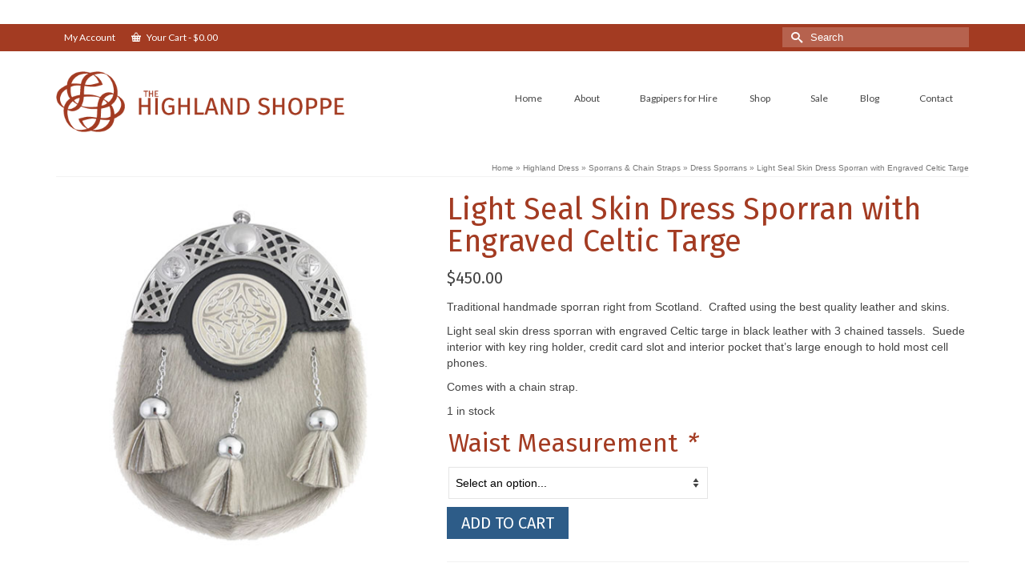

--- FILE ---
content_type: text/html; charset=UTF-8
request_url: https://thehighlandshoppe.com/product/light-seal-skin-dress-sporran-with-engraved-celtic-targe/
body_size: 31033
content:
<!DOCTYPE html>
<html class="no-js" dir="ltr" lang="en-CA" itemscope="itemscope" itemtype="https://schema.org/WebPage" >
<head><meta charset="UTF-8"><script>if(navigator.userAgent.match(/MSIE|Internet Explorer/i)||navigator.userAgent.match(/Trident\/7\..*?rv:11/i)){var href=document.location.href;if(!href.match(/[?&]nowprocket/)){if(href.indexOf("?")==-1){if(href.indexOf("#")==-1){document.location.href=href+"?nowprocket=1"}else{document.location.href=href.replace("#","?nowprocket=1#")}}else{if(href.indexOf("#")==-1){document.location.href=href+"&nowprocket=1"}else{document.location.href=href.replace("#","&nowprocket=1#")}}}}</script><script>(()=>{class RocketLazyLoadScripts{constructor(){this.v="2.0.4",this.userEvents=["keydown","keyup","mousedown","mouseup","mousemove","mouseover","mouseout","touchmove","touchstart","touchend","touchcancel","wheel","click","dblclick","input"],this.attributeEvents=["onblur","onclick","oncontextmenu","ondblclick","onfocus","onmousedown","onmouseenter","onmouseleave","onmousemove","onmouseout","onmouseover","onmouseup","onmousewheel","onscroll","onsubmit"]}async t(){this.i(),this.o(),/iP(ad|hone)/.test(navigator.userAgent)&&this.h(),this.u(),this.l(this),this.m(),this.k(this),this.p(this),this._(),await Promise.all([this.R(),this.L()]),this.lastBreath=Date.now(),this.S(this),this.P(),this.D(),this.O(),this.M(),await this.C(this.delayedScripts.normal),await this.C(this.delayedScripts.defer),await this.C(this.delayedScripts.async),await this.T(),await this.F(),await this.j(),await this.A(),window.dispatchEvent(new Event("rocket-allScriptsLoaded")),this.everythingLoaded=!0,this.lastTouchEnd&&await new Promise(t=>setTimeout(t,500-Date.now()+this.lastTouchEnd)),this.I(),this.H(),this.U(),this.W()}i(){this.CSPIssue=sessionStorage.getItem("rocketCSPIssue"),document.addEventListener("securitypolicyviolation",t=>{this.CSPIssue||"script-src-elem"!==t.violatedDirective||"data"!==t.blockedURI||(this.CSPIssue=!0,sessionStorage.setItem("rocketCSPIssue",!0))},{isRocket:!0})}o(){window.addEventListener("pageshow",t=>{this.persisted=t.persisted,this.realWindowLoadedFired=!0},{isRocket:!0}),window.addEventListener("pagehide",()=>{this.onFirstUserAction=null},{isRocket:!0})}h(){let t;function e(e){t=e}window.addEventListener("touchstart",e,{isRocket:!0}),window.addEventListener("touchend",function i(o){o.changedTouches[0]&&t.changedTouches[0]&&Math.abs(o.changedTouches[0].pageX-t.changedTouches[0].pageX)<10&&Math.abs(o.changedTouches[0].pageY-t.changedTouches[0].pageY)<10&&o.timeStamp-t.timeStamp<200&&(window.removeEventListener("touchstart",e,{isRocket:!0}),window.removeEventListener("touchend",i,{isRocket:!0}),"INPUT"===o.target.tagName&&"text"===o.target.type||(o.target.dispatchEvent(new TouchEvent("touchend",{target:o.target,bubbles:!0})),o.target.dispatchEvent(new MouseEvent("mouseover",{target:o.target,bubbles:!0})),o.target.dispatchEvent(new PointerEvent("click",{target:o.target,bubbles:!0,cancelable:!0,detail:1,clientX:o.changedTouches[0].clientX,clientY:o.changedTouches[0].clientY})),event.preventDefault()))},{isRocket:!0})}q(t){this.userActionTriggered||("mousemove"!==t.type||this.firstMousemoveIgnored?"keyup"===t.type||"mouseover"===t.type||"mouseout"===t.type||(this.userActionTriggered=!0,this.onFirstUserAction&&this.onFirstUserAction()):this.firstMousemoveIgnored=!0),"click"===t.type&&t.preventDefault(),t.stopPropagation(),t.stopImmediatePropagation(),"touchstart"===this.lastEvent&&"touchend"===t.type&&(this.lastTouchEnd=Date.now()),"click"===t.type&&(this.lastTouchEnd=0),this.lastEvent=t.type,t.composedPath&&t.composedPath()[0].getRootNode()instanceof ShadowRoot&&(t.rocketTarget=t.composedPath()[0]),this.savedUserEvents.push(t)}u(){this.savedUserEvents=[],this.userEventHandler=this.q.bind(this),this.userEvents.forEach(t=>window.addEventListener(t,this.userEventHandler,{passive:!1,isRocket:!0})),document.addEventListener("visibilitychange",this.userEventHandler,{isRocket:!0})}U(){this.userEvents.forEach(t=>window.removeEventListener(t,this.userEventHandler,{passive:!1,isRocket:!0})),document.removeEventListener("visibilitychange",this.userEventHandler,{isRocket:!0}),this.savedUserEvents.forEach(t=>{(t.rocketTarget||t.target).dispatchEvent(new window[t.constructor.name](t.type,t))})}m(){const t="return false",e=Array.from(this.attributeEvents,t=>"data-rocket-"+t),i="["+this.attributeEvents.join("],[")+"]",o="[data-rocket-"+this.attributeEvents.join("],[data-rocket-")+"]",s=(e,i,o)=>{o&&o!==t&&(e.setAttribute("data-rocket-"+i,o),e["rocket"+i]=new Function("event",o),e.setAttribute(i,t))};new MutationObserver(t=>{for(const n of t)"attributes"===n.type&&(n.attributeName.startsWith("data-rocket-")||this.everythingLoaded?n.attributeName.startsWith("data-rocket-")&&this.everythingLoaded&&this.N(n.target,n.attributeName.substring(12)):s(n.target,n.attributeName,n.target.getAttribute(n.attributeName))),"childList"===n.type&&n.addedNodes.forEach(t=>{if(t.nodeType===Node.ELEMENT_NODE)if(this.everythingLoaded)for(const i of[t,...t.querySelectorAll(o)])for(const t of i.getAttributeNames())e.includes(t)&&this.N(i,t.substring(12));else for(const e of[t,...t.querySelectorAll(i)])for(const t of e.getAttributeNames())this.attributeEvents.includes(t)&&s(e,t,e.getAttribute(t))})}).observe(document,{subtree:!0,childList:!0,attributeFilter:[...this.attributeEvents,...e]})}I(){this.attributeEvents.forEach(t=>{document.querySelectorAll("[data-rocket-"+t+"]").forEach(e=>{this.N(e,t)})})}N(t,e){const i=t.getAttribute("data-rocket-"+e);i&&(t.setAttribute(e,i),t.removeAttribute("data-rocket-"+e))}k(t){Object.defineProperty(HTMLElement.prototype,"onclick",{get(){return this.rocketonclick||null},set(e){this.rocketonclick=e,this.setAttribute(t.everythingLoaded?"onclick":"data-rocket-onclick","this.rocketonclick(event)")}})}S(t){function e(e,i){let o=e[i];e[i]=null,Object.defineProperty(e,i,{get:()=>o,set(s){t.everythingLoaded?o=s:e["rocket"+i]=o=s}})}e(document,"onreadystatechange"),e(window,"onload"),e(window,"onpageshow");try{Object.defineProperty(document,"readyState",{get:()=>t.rocketReadyState,set(e){t.rocketReadyState=e},configurable:!0}),document.readyState="loading"}catch(t){console.log("WPRocket DJE readyState conflict, bypassing")}}l(t){this.originalAddEventListener=EventTarget.prototype.addEventListener,this.originalRemoveEventListener=EventTarget.prototype.removeEventListener,this.savedEventListeners=[],EventTarget.prototype.addEventListener=function(e,i,o){o&&o.isRocket||!t.B(e,this)&&!t.userEvents.includes(e)||t.B(e,this)&&!t.userActionTriggered||e.startsWith("rocket-")||t.everythingLoaded?t.originalAddEventListener.call(this,e,i,o):(t.savedEventListeners.push({target:this,remove:!1,type:e,func:i,options:o}),"mouseenter"!==e&&"mouseleave"!==e||t.originalAddEventListener.call(this,e,t.savedUserEvents.push,o))},EventTarget.prototype.removeEventListener=function(e,i,o){o&&o.isRocket||!t.B(e,this)&&!t.userEvents.includes(e)||t.B(e,this)&&!t.userActionTriggered||e.startsWith("rocket-")||t.everythingLoaded?t.originalRemoveEventListener.call(this,e,i,o):t.savedEventListeners.push({target:this,remove:!0,type:e,func:i,options:o})}}J(t,e){this.savedEventListeners=this.savedEventListeners.filter(i=>{let o=i.type,s=i.target||window;return e!==o||t!==s||(this.B(o,s)&&(i.type="rocket-"+o),this.$(i),!1)})}H(){EventTarget.prototype.addEventListener=this.originalAddEventListener,EventTarget.prototype.removeEventListener=this.originalRemoveEventListener,this.savedEventListeners.forEach(t=>this.$(t))}$(t){t.remove?this.originalRemoveEventListener.call(t.target,t.type,t.func,t.options):this.originalAddEventListener.call(t.target,t.type,t.func,t.options)}p(t){let e;function i(e){return t.everythingLoaded?e:e.split(" ").map(t=>"load"===t||t.startsWith("load.")?"rocket-jquery-load":t).join(" ")}function o(o){function s(e){const s=o.fn[e];o.fn[e]=o.fn.init.prototype[e]=function(){return this[0]===window&&t.userActionTriggered&&("string"==typeof arguments[0]||arguments[0]instanceof String?arguments[0]=i(arguments[0]):"object"==typeof arguments[0]&&Object.keys(arguments[0]).forEach(t=>{const e=arguments[0][t];delete arguments[0][t],arguments[0][i(t)]=e})),s.apply(this,arguments),this}}if(o&&o.fn&&!t.allJQueries.includes(o)){const e={DOMContentLoaded:[],"rocket-DOMContentLoaded":[]};for(const t in e)document.addEventListener(t,()=>{e[t].forEach(t=>t())},{isRocket:!0});o.fn.ready=o.fn.init.prototype.ready=function(i){function s(){parseInt(o.fn.jquery)>2?setTimeout(()=>i.bind(document)(o)):i.bind(document)(o)}return"function"==typeof i&&(t.realDomReadyFired?!t.userActionTriggered||t.fauxDomReadyFired?s():e["rocket-DOMContentLoaded"].push(s):e.DOMContentLoaded.push(s)),o([])},s("on"),s("one"),s("off"),t.allJQueries.push(o)}e=o}t.allJQueries=[],o(window.jQuery),Object.defineProperty(window,"jQuery",{get:()=>e,set(t){o(t)}})}P(){const t=new Map;document.write=document.writeln=function(e){const i=document.currentScript,o=document.createRange(),s=i.parentElement;let n=t.get(i);void 0===n&&(n=i.nextSibling,t.set(i,n));const c=document.createDocumentFragment();o.setStart(c,0),c.appendChild(o.createContextualFragment(e)),s.insertBefore(c,n)}}async R(){return new Promise(t=>{this.userActionTriggered?t():this.onFirstUserAction=t})}async L(){return new Promise(t=>{document.addEventListener("DOMContentLoaded",()=>{this.realDomReadyFired=!0,t()},{isRocket:!0})})}async j(){return this.realWindowLoadedFired?Promise.resolve():new Promise(t=>{window.addEventListener("load",t,{isRocket:!0})})}M(){this.pendingScripts=[];this.scriptsMutationObserver=new MutationObserver(t=>{for(const e of t)e.addedNodes.forEach(t=>{"SCRIPT"!==t.tagName||t.noModule||t.isWPRocket||this.pendingScripts.push({script:t,promise:new Promise(e=>{const i=()=>{const i=this.pendingScripts.findIndex(e=>e.script===t);i>=0&&this.pendingScripts.splice(i,1),e()};t.addEventListener("load",i,{isRocket:!0}),t.addEventListener("error",i,{isRocket:!0}),setTimeout(i,1e3)})})})}),this.scriptsMutationObserver.observe(document,{childList:!0,subtree:!0})}async F(){await this.X(),this.pendingScripts.length?(await this.pendingScripts[0].promise,await this.F()):this.scriptsMutationObserver.disconnect()}D(){this.delayedScripts={normal:[],async:[],defer:[]},document.querySelectorAll("script[type$=rocketlazyloadscript]").forEach(t=>{t.hasAttribute("data-rocket-src")?t.hasAttribute("async")&&!1!==t.async?this.delayedScripts.async.push(t):t.hasAttribute("defer")&&!1!==t.defer||"module"===t.getAttribute("data-rocket-type")?this.delayedScripts.defer.push(t):this.delayedScripts.normal.push(t):this.delayedScripts.normal.push(t)})}async _(){await this.L();let t=[];document.querySelectorAll("script[type$=rocketlazyloadscript][data-rocket-src]").forEach(e=>{let i=e.getAttribute("data-rocket-src");if(i&&!i.startsWith("data:")){i.startsWith("//")&&(i=location.protocol+i);try{const o=new URL(i).origin;o!==location.origin&&t.push({src:o,crossOrigin:e.crossOrigin||"module"===e.getAttribute("data-rocket-type")})}catch(t){}}}),t=[...new Map(t.map(t=>[JSON.stringify(t),t])).values()],this.Y(t,"preconnect")}async G(t){if(await this.K(),!0!==t.noModule||!("noModule"in HTMLScriptElement.prototype))return new Promise(e=>{let i;function o(){(i||t).setAttribute("data-rocket-status","executed"),e()}try{if(navigator.userAgent.includes("Firefox/")||""===navigator.vendor||this.CSPIssue)i=document.createElement("script"),[...t.attributes].forEach(t=>{let e=t.nodeName;"type"!==e&&("data-rocket-type"===e&&(e="type"),"data-rocket-src"===e&&(e="src"),i.setAttribute(e,t.nodeValue))}),t.text&&(i.text=t.text),t.nonce&&(i.nonce=t.nonce),i.hasAttribute("src")?(i.addEventListener("load",o,{isRocket:!0}),i.addEventListener("error",()=>{i.setAttribute("data-rocket-status","failed-network"),e()},{isRocket:!0}),setTimeout(()=>{i.isConnected||e()},1)):(i.text=t.text,o()),i.isWPRocket=!0,t.parentNode.replaceChild(i,t);else{const i=t.getAttribute("data-rocket-type"),s=t.getAttribute("data-rocket-src");i?(t.type=i,t.removeAttribute("data-rocket-type")):t.removeAttribute("type"),t.addEventListener("load",o,{isRocket:!0}),t.addEventListener("error",i=>{this.CSPIssue&&i.target.src.startsWith("data:")?(console.log("WPRocket: CSP fallback activated"),t.removeAttribute("src"),this.G(t).then(e)):(t.setAttribute("data-rocket-status","failed-network"),e())},{isRocket:!0}),s?(t.fetchPriority="high",t.removeAttribute("data-rocket-src"),t.src=s):t.src="data:text/javascript;base64,"+window.btoa(unescape(encodeURIComponent(t.text)))}}catch(i){t.setAttribute("data-rocket-status","failed-transform"),e()}});t.setAttribute("data-rocket-status","skipped")}async C(t){const e=t.shift();return e?(e.isConnected&&await this.G(e),this.C(t)):Promise.resolve()}O(){this.Y([...this.delayedScripts.normal,...this.delayedScripts.defer,...this.delayedScripts.async],"preload")}Y(t,e){this.trash=this.trash||[];let i=!0;var o=document.createDocumentFragment();t.forEach(t=>{const s=t.getAttribute&&t.getAttribute("data-rocket-src")||t.src;if(s&&!s.startsWith("data:")){const n=document.createElement("link");n.href=s,n.rel=e,"preconnect"!==e&&(n.as="script",n.fetchPriority=i?"high":"low"),t.getAttribute&&"module"===t.getAttribute("data-rocket-type")&&(n.crossOrigin=!0),t.crossOrigin&&(n.crossOrigin=t.crossOrigin),t.integrity&&(n.integrity=t.integrity),t.nonce&&(n.nonce=t.nonce),o.appendChild(n),this.trash.push(n),i=!1}}),document.head.appendChild(o)}W(){this.trash.forEach(t=>t.remove())}async T(){try{document.readyState="interactive"}catch(t){}this.fauxDomReadyFired=!0;try{await this.K(),this.J(document,"readystatechange"),document.dispatchEvent(new Event("rocket-readystatechange")),await this.K(),document.rocketonreadystatechange&&document.rocketonreadystatechange(),await this.K(),this.J(document,"DOMContentLoaded"),document.dispatchEvent(new Event("rocket-DOMContentLoaded")),await this.K(),this.J(window,"DOMContentLoaded"),window.dispatchEvent(new Event("rocket-DOMContentLoaded"))}catch(t){console.error(t)}}async A(){try{document.readyState="complete"}catch(t){}try{await this.K(),this.J(document,"readystatechange"),document.dispatchEvent(new Event("rocket-readystatechange")),await this.K(),document.rocketonreadystatechange&&document.rocketonreadystatechange(),await this.K(),this.J(window,"load"),window.dispatchEvent(new Event("rocket-load")),await this.K(),window.rocketonload&&window.rocketonload(),await this.K(),this.allJQueries.forEach(t=>t(window).trigger("rocket-jquery-load")),await this.K(),this.J(window,"pageshow");const t=new Event("rocket-pageshow");t.persisted=this.persisted,window.dispatchEvent(t),await this.K(),window.rocketonpageshow&&window.rocketonpageshow({persisted:this.persisted})}catch(t){console.error(t)}}async K(){Date.now()-this.lastBreath>45&&(await this.X(),this.lastBreath=Date.now())}async X(){return document.hidden?new Promise(t=>setTimeout(t)):new Promise(t=>requestAnimationFrame(t))}B(t,e){return e===document&&"readystatechange"===t||(e===document&&"DOMContentLoaded"===t||(e===window&&"DOMContentLoaded"===t||(e===window&&"load"===t||e===window&&"pageshow"===t)))}static run(){(new RocketLazyLoadScripts).t()}}RocketLazyLoadScripts.run()})();</script>
  
  <meta name="viewport" content="width=device-width, initial-scale=1.0">
  <meta http-equiv="X-UA-Compatible" content="IE=edge">
  <title>Light Seal Skin Dress Sporran with Engraved Celtic Targe | The Highland Shoppe</title>
<link data-rocket-preload as="style" href="https://fonts.googleapis.com/css?family=Fira%20Sans%3A400%2C700%7CLato%3A400%7CFira%20Sans%3A700%2C500%2C400%2C300&#038;subset=latin&#038;display=swap" rel="preload">
<link href="https://fonts.googleapis.com/css?family=Fira%20Sans%3A400%2C700%7CLato%3A400%7CFira%20Sans%3A700%2C500%2C400%2C300&#038;subset=latin&#038;display=swap" media="print" onload="this.media=&#039;all&#039;" rel="stylesheet">
<noscript><link rel="stylesheet" href="https://fonts.googleapis.com/css?family=Fira%20Sans%3A400%2C700%7CLato%3A400%7CFira%20Sans%3A700%2C500%2C400%2C300&#038;subset=latin&#038;display=swap"></noscript>
	<style>img:is([sizes="auto" i], [sizes^="auto," i]) { contain-intrinsic-size: 3000px 1500px }</style>
	
		<!-- All in One SEO 4.9.0 - aioseo.com -->
	<meta name="robots" content="max-image-preview:large" />
	<link rel="canonical" href="https://thehighlandshoppe.com/product/light-seal-skin-dress-sporran-with-engraved-celtic-targe/" />
	<meta name="generator" content="All in One SEO (AIOSEO) 4.9.0" />
		<script type="application/ld+json" class="aioseo-schema">
			{"@context":"https:\/\/schema.org","@graph":[{"@type":"BreadcrumbList","@id":"https:\/\/thehighlandshoppe.com\/product\/light-seal-skin-dress-sporran-with-engraved-celtic-targe\/#breadcrumblist","itemListElement":[{"@type":"ListItem","@id":"https:\/\/thehighlandshoppe.com#listItem","position":1,"name":"Home","item":"https:\/\/thehighlandshoppe.com","nextItem":{"@type":"ListItem","@id":"https:\/\/thehighlandshoppe.com\/shop\/#listItem","name":"Shop"}},{"@type":"ListItem","@id":"https:\/\/thehighlandshoppe.com\/shop\/#listItem","position":2,"name":"Shop","item":"https:\/\/thehighlandshoppe.com\/shop\/","nextItem":{"@type":"ListItem","@id":"https:\/\/thehighlandshoppe.com\/product-category\/highland-dress\/#listItem","name":"Highland Dress"},"previousItem":{"@type":"ListItem","@id":"https:\/\/thehighlandshoppe.com#listItem","name":"Home"}},{"@type":"ListItem","@id":"https:\/\/thehighlandshoppe.com\/product-category\/highland-dress\/#listItem","position":3,"name":"Highland Dress","item":"https:\/\/thehighlandshoppe.com\/product-category\/highland-dress\/","nextItem":{"@type":"ListItem","@id":"https:\/\/thehighlandshoppe.com\/product-category\/highland-dress\/sporrans-belts-buckles\/#listItem","name":"Sporrans &amp; Chain Straps"},"previousItem":{"@type":"ListItem","@id":"https:\/\/thehighlandshoppe.com\/shop\/#listItem","name":"Shop"}},{"@type":"ListItem","@id":"https:\/\/thehighlandshoppe.com\/product-category\/highland-dress\/sporrans-belts-buckles\/#listItem","position":4,"name":"Sporrans &amp; Chain Straps","item":"https:\/\/thehighlandshoppe.com\/product-category\/highland-dress\/sporrans-belts-buckles\/","nextItem":{"@type":"ListItem","@id":"https:\/\/thehighlandshoppe.com\/product-category\/highland-dress\/sporrans-belts-buckles\/dress-sporrans\/#listItem","name":"Dress Sporrans"},"previousItem":{"@type":"ListItem","@id":"https:\/\/thehighlandshoppe.com\/product-category\/highland-dress\/#listItem","name":"Highland Dress"}},{"@type":"ListItem","@id":"https:\/\/thehighlandshoppe.com\/product-category\/highland-dress\/sporrans-belts-buckles\/dress-sporrans\/#listItem","position":5,"name":"Dress Sporrans","item":"https:\/\/thehighlandshoppe.com\/product-category\/highland-dress\/sporrans-belts-buckles\/dress-sporrans\/","nextItem":{"@type":"ListItem","@id":"https:\/\/thehighlandshoppe.com\/product\/light-seal-skin-dress-sporran-with-engraved-celtic-targe\/#listItem","name":"Light Seal Skin Dress Sporran with Engraved Celtic Targe"},"previousItem":{"@type":"ListItem","@id":"https:\/\/thehighlandshoppe.com\/product-category\/highland-dress\/sporrans-belts-buckles\/#listItem","name":"Sporrans &amp; Chain Straps"}},{"@type":"ListItem","@id":"https:\/\/thehighlandshoppe.com\/product\/light-seal-skin-dress-sporran-with-engraved-celtic-targe\/#listItem","position":6,"name":"Light Seal Skin Dress Sporran with Engraved Celtic Targe","previousItem":{"@type":"ListItem","@id":"https:\/\/thehighlandshoppe.com\/product-category\/highland-dress\/sporrans-belts-buckles\/dress-sporrans\/#listItem","name":"Dress Sporrans"}}]},{"@type":"ItemPage","@id":"https:\/\/thehighlandshoppe.com\/product\/light-seal-skin-dress-sporran-with-engraved-celtic-targe\/#itempage","url":"https:\/\/thehighlandshoppe.com\/product\/light-seal-skin-dress-sporran-with-engraved-celtic-targe\/","name":"Light Seal Skin Dress Sporran with Engraved Celtic Targe | The Highland Shoppe","inLanguage":"en-CA","isPartOf":{"@id":"https:\/\/thehighlandshoppe.com\/#website"},"breadcrumb":{"@id":"https:\/\/thehighlandshoppe.com\/product\/light-seal-skin-dress-sporran-with-engraved-celtic-targe\/#breadcrumblist"},"image":{"@type":"ImageObject","url":"https:\/\/thehighlandshoppe.com\/wp-content\/uploads\/2018\/11\/MMAC08_1.jpg","@id":"https:\/\/thehighlandshoppe.com\/product\/light-seal-skin-dress-sporran-with-engraved-celtic-targe\/#mainImage","width":500,"height":500},"primaryImageOfPage":{"@id":"https:\/\/thehighlandshoppe.com\/product\/light-seal-skin-dress-sporran-with-engraved-celtic-targe\/#mainImage"},"datePublished":"2018-11-06T20:42:58-07:00","dateModified":"2024-09-18T21:23:19-06:00"},{"@type":"Organization","@id":"https:\/\/thehighlandshoppe.com\/#organization","name":"The Highland Shoppe","description":"Calgary Scottish Gift Shoppe, Kilt Rentals & Sales, Celtic Rings & Jewelry, Bagpipes and Accessories","url":"https:\/\/thehighlandshoppe.com\/"},{"@type":"WebSite","@id":"https:\/\/thehighlandshoppe.com\/#website","url":"https:\/\/thehighlandshoppe.com\/","name":"The Highland Shoppe","description":"Calgary Scottish Gift Shoppe, Kilt Rentals & Sales, Celtic Rings & Jewelry, Bagpipes and Accessories","inLanguage":"en-CA","publisher":{"@id":"https:\/\/thehighlandshoppe.com\/#organization"}}]}
		</script>
		<!-- All in One SEO -->

<link rel='dns-prefetch' href='//www.googletagmanager.com' />
<link rel='dns-prefetch' href='//ajax.googleapis.com' />
<link rel='dns-prefetch' href='//fonts.googleapis.com' />
<link rel='dns-prefetch' href='//thehighlandshoppe.b-cdn.net' />
<link href='https://fonts.gstatic.com' crossorigin rel='preconnect' />
<link href='https://thehighlandshoppe.b-cdn.net' rel='preconnect' />
<link rel="alternate" type="application/rss+xml" title="The Highland Shoppe &raquo; Feed" href="https://thehighlandshoppe.com/feed/" />
<link rel="alternate" type="application/rss+xml" title="The Highland Shoppe &raquo; Comments Feed" href="https://thehighlandshoppe.com/comments/feed/" />
<link rel="alternate" type="application/rss+xml" title="The Highland Shoppe &raquo; Light Seal Skin Dress Sporran with Engraved Celtic Targe Comments Feed" href="https://thehighlandshoppe.com/product/light-seal-skin-dress-sporran-with-engraved-celtic-targe/feed/" />
<script type="rocketlazyloadscript" data-rocket-type="text/javascript">
/* <![CDATA[ */
window._wpemojiSettings = {"baseUrl":"https:\/\/s.w.org\/images\/core\/emoji\/16.0.1\/72x72\/","ext":".png","svgUrl":"https:\/\/s.w.org\/images\/core\/emoji\/16.0.1\/svg\/","svgExt":".svg","source":{"concatemoji":"https:\/\/thehighlandshoppe.com\/wp-includes\/js\/wp-emoji-release.min.js?ver=5ac150b17a9bc8f5f1be9ff2c400164e"}};
/*! This file is auto-generated */
!function(s,n){var o,i,e;function c(e){try{var t={supportTests:e,timestamp:(new Date).valueOf()};sessionStorage.setItem(o,JSON.stringify(t))}catch(e){}}function p(e,t,n){e.clearRect(0,0,e.canvas.width,e.canvas.height),e.fillText(t,0,0);var t=new Uint32Array(e.getImageData(0,0,e.canvas.width,e.canvas.height).data),a=(e.clearRect(0,0,e.canvas.width,e.canvas.height),e.fillText(n,0,0),new Uint32Array(e.getImageData(0,0,e.canvas.width,e.canvas.height).data));return t.every(function(e,t){return e===a[t]})}function u(e,t){e.clearRect(0,0,e.canvas.width,e.canvas.height),e.fillText(t,0,0);for(var n=e.getImageData(16,16,1,1),a=0;a<n.data.length;a++)if(0!==n.data[a])return!1;return!0}function f(e,t,n,a){switch(t){case"flag":return n(e,"\ud83c\udff3\ufe0f\u200d\u26a7\ufe0f","\ud83c\udff3\ufe0f\u200b\u26a7\ufe0f")?!1:!n(e,"\ud83c\udde8\ud83c\uddf6","\ud83c\udde8\u200b\ud83c\uddf6")&&!n(e,"\ud83c\udff4\udb40\udc67\udb40\udc62\udb40\udc65\udb40\udc6e\udb40\udc67\udb40\udc7f","\ud83c\udff4\u200b\udb40\udc67\u200b\udb40\udc62\u200b\udb40\udc65\u200b\udb40\udc6e\u200b\udb40\udc67\u200b\udb40\udc7f");case"emoji":return!a(e,"\ud83e\udedf")}return!1}function g(e,t,n,a){var r="undefined"!=typeof WorkerGlobalScope&&self instanceof WorkerGlobalScope?new OffscreenCanvas(300,150):s.createElement("canvas"),o=r.getContext("2d",{willReadFrequently:!0}),i=(o.textBaseline="top",o.font="600 32px Arial",{});return e.forEach(function(e){i[e]=t(o,e,n,a)}),i}function t(e){var t=s.createElement("script");t.src=e,t.defer=!0,s.head.appendChild(t)}"undefined"!=typeof Promise&&(o="wpEmojiSettingsSupports",i=["flag","emoji"],n.supports={everything:!0,everythingExceptFlag:!0},e=new Promise(function(e){s.addEventListener("DOMContentLoaded",e,{once:!0})}),new Promise(function(t){var n=function(){try{var e=JSON.parse(sessionStorage.getItem(o));if("object"==typeof e&&"number"==typeof e.timestamp&&(new Date).valueOf()<e.timestamp+604800&&"object"==typeof e.supportTests)return e.supportTests}catch(e){}return null}();if(!n){if("undefined"!=typeof Worker&&"undefined"!=typeof OffscreenCanvas&&"undefined"!=typeof URL&&URL.createObjectURL&&"undefined"!=typeof Blob)try{var e="postMessage("+g.toString()+"("+[JSON.stringify(i),f.toString(),p.toString(),u.toString()].join(",")+"));",a=new Blob([e],{type:"text/javascript"}),r=new Worker(URL.createObjectURL(a),{name:"wpTestEmojiSupports"});return void(r.onmessage=function(e){c(n=e.data),r.terminate(),t(n)})}catch(e){}c(n=g(i,f,p,u))}t(n)}).then(function(e){for(var t in e)n.supports[t]=e[t],n.supports.everything=n.supports.everything&&n.supports[t],"flag"!==t&&(n.supports.everythingExceptFlag=n.supports.everythingExceptFlag&&n.supports[t]);n.supports.everythingExceptFlag=n.supports.everythingExceptFlag&&!n.supports.flag,n.DOMReady=!1,n.readyCallback=function(){n.DOMReady=!0}}).then(function(){return e}).then(function(){var e;n.supports.everything||(n.readyCallback(),(e=n.source||{}).concatemoji?t(e.concatemoji):e.wpemoji&&e.twemoji&&(t(e.twemoji),t(e.wpemoji)))}))}((window,document),window._wpemojiSettings);
/* ]]> */
</script>
<link data-minify="1" rel='stylesheet' id='wc-moneris-checkout-block-css' href='https://thehighlandshoppe.b-cdn.net/wp-content/cache/min/1/wp-content/plugins/woocommerce-gateway-moneris/assets/css/blocks/wc-moneris-checkout-block.css?ver=1765830165' type='text/css' media='all' />
<style id='wp-emoji-styles-inline-css' type='text/css'>

	img.wp-smiley, img.emoji {
		display: inline !important;
		border: none !important;
		box-shadow: none !important;
		height: 1em !important;
		width: 1em !important;
		margin: 0 0.07em !important;
		vertical-align: -0.1em !important;
		background: none !important;
		padding: 0 !important;
	}
</style>
<link rel='stylesheet' id='wp-block-library-css' href='https://thehighlandshoppe.b-cdn.net/wp-includes/css/dist/block-library/style.min.css?ver=5ac150b17a9bc8f5f1be9ff2c400164e' type='text/css' media='all' />
<style id='classic-theme-styles-inline-css' type='text/css'>
/*! This file is auto-generated */
.wp-block-button__link{color:#fff;background-color:#32373c;border-radius:9999px;box-shadow:none;text-decoration:none;padding:calc(.667em + 2px) calc(1.333em + 2px);font-size:1.125em}.wp-block-file__button{background:#32373c;color:#fff;text-decoration:none}
</style>
<link data-minify="1" rel='stylesheet' id='aioseo/css/src/vue/standalone/blocks/table-of-contents/global.scss-css' href='https://thehighlandshoppe.b-cdn.net/wp-content/cache/min/1/wp-content/plugins/all-in-one-seo-pack/dist/Lite/assets/css/table-of-contents/global.e90f6d47.css?ver=1765830165' type='text/css' media='all' />
<style id='global-styles-inline-css' type='text/css'>
:root{--wp--preset--aspect-ratio--square: 1;--wp--preset--aspect-ratio--4-3: 4/3;--wp--preset--aspect-ratio--3-4: 3/4;--wp--preset--aspect-ratio--3-2: 3/2;--wp--preset--aspect-ratio--2-3: 2/3;--wp--preset--aspect-ratio--16-9: 16/9;--wp--preset--aspect-ratio--9-16: 9/16;--wp--preset--color--black: #000;--wp--preset--color--cyan-bluish-gray: #abb8c3;--wp--preset--color--white: #fff;--wp--preset--color--pale-pink: #f78da7;--wp--preset--color--vivid-red: #cf2e2e;--wp--preset--color--luminous-vivid-orange: #ff6900;--wp--preset--color--luminous-vivid-amber: #fcb900;--wp--preset--color--light-green-cyan: #7bdcb5;--wp--preset--color--vivid-green-cyan: #00d084;--wp--preset--color--pale-cyan-blue: #8ed1fc;--wp--preset--color--vivid-cyan-blue: #0693e3;--wp--preset--color--vivid-purple: #9b51e0;--wp--preset--color--virtue-primary: #2d5c88;--wp--preset--color--virtue-primary-light: #6c8dab;--wp--preset--color--very-light-gray: #eee;--wp--preset--color--very-dark-gray: #444;--wp--preset--gradient--vivid-cyan-blue-to-vivid-purple: linear-gradient(135deg,rgba(6,147,227,1) 0%,rgb(155,81,224) 100%);--wp--preset--gradient--light-green-cyan-to-vivid-green-cyan: linear-gradient(135deg,rgb(122,220,180) 0%,rgb(0,208,130) 100%);--wp--preset--gradient--luminous-vivid-amber-to-luminous-vivid-orange: linear-gradient(135deg,rgba(252,185,0,1) 0%,rgba(255,105,0,1) 100%);--wp--preset--gradient--luminous-vivid-orange-to-vivid-red: linear-gradient(135deg,rgba(255,105,0,1) 0%,rgb(207,46,46) 100%);--wp--preset--gradient--very-light-gray-to-cyan-bluish-gray: linear-gradient(135deg,rgb(238,238,238) 0%,rgb(169,184,195) 100%);--wp--preset--gradient--cool-to-warm-spectrum: linear-gradient(135deg,rgb(74,234,220) 0%,rgb(151,120,209) 20%,rgb(207,42,186) 40%,rgb(238,44,130) 60%,rgb(251,105,98) 80%,rgb(254,248,76) 100%);--wp--preset--gradient--blush-light-purple: linear-gradient(135deg,rgb(255,206,236) 0%,rgb(152,150,240) 100%);--wp--preset--gradient--blush-bordeaux: linear-gradient(135deg,rgb(254,205,165) 0%,rgb(254,45,45) 50%,rgb(107,0,62) 100%);--wp--preset--gradient--luminous-dusk: linear-gradient(135deg,rgb(255,203,112) 0%,rgb(199,81,192) 50%,rgb(65,88,208) 100%);--wp--preset--gradient--pale-ocean: linear-gradient(135deg,rgb(255,245,203) 0%,rgb(182,227,212) 50%,rgb(51,167,181) 100%);--wp--preset--gradient--electric-grass: linear-gradient(135deg,rgb(202,248,128) 0%,rgb(113,206,126) 100%);--wp--preset--gradient--midnight: linear-gradient(135deg,rgb(2,3,129) 0%,rgb(40,116,252) 100%);--wp--preset--font-size--small: 13px;--wp--preset--font-size--medium: 20px;--wp--preset--font-size--large: 36px;--wp--preset--font-size--x-large: 42px;--wp--preset--spacing--20: 0.44rem;--wp--preset--spacing--30: 0.67rem;--wp--preset--spacing--40: 1rem;--wp--preset--spacing--50: 1.5rem;--wp--preset--spacing--60: 2.25rem;--wp--preset--spacing--70: 3.38rem;--wp--preset--spacing--80: 5.06rem;--wp--preset--shadow--natural: 6px 6px 9px rgba(0, 0, 0, 0.2);--wp--preset--shadow--deep: 12px 12px 50px rgba(0, 0, 0, 0.4);--wp--preset--shadow--sharp: 6px 6px 0px rgba(0, 0, 0, 0.2);--wp--preset--shadow--outlined: 6px 6px 0px -3px rgba(255, 255, 255, 1), 6px 6px rgba(0, 0, 0, 1);--wp--preset--shadow--crisp: 6px 6px 0px rgba(0, 0, 0, 1);}:where(.is-layout-flex){gap: 0.5em;}:where(.is-layout-grid){gap: 0.5em;}body .is-layout-flex{display: flex;}.is-layout-flex{flex-wrap: wrap;align-items: center;}.is-layout-flex > :is(*, div){margin: 0;}body .is-layout-grid{display: grid;}.is-layout-grid > :is(*, div){margin: 0;}:where(.wp-block-columns.is-layout-flex){gap: 2em;}:where(.wp-block-columns.is-layout-grid){gap: 2em;}:where(.wp-block-post-template.is-layout-flex){gap: 1.25em;}:where(.wp-block-post-template.is-layout-grid){gap: 1.25em;}.has-black-color{color: var(--wp--preset--color--black) !important;}.has-cyan-bluish-gray-color{color: var(--wp--preset--color--cyan-bluish-gray) !important;}.has-white-color{color: var(--wp--preset--color--white) !important;}.has-pale-pink-color{color: var(--wp--preset--color--pale-pink) !important;}.has-vivid-red-color{color: var(--wp--preset--color--vivid-red) !important;}.has-luminous-vivid-orange-color{color: var(--wp--preset--color--luminous-vivid-orange) !important;}.has-luminous-vivid-amber-color{color: var(--wp--preset--color--luminous-vivid-amber) !important;}.has-light-green-cyan-color{color: var(--wp--preset--color--light-green-cyan) !important;}.has-vivid-green-cyan-color{color: var(--wp--preset--color--vivid-green-cyan) !important;}.has-pale-cyan-blue-color{color: var(--wp--preset--color--pale-cyan-blue) !important;}.has-vivid-cyan-blue-color{color: var(--wp--preset--color--vivid-cyan-blue) !important;}.has-vivid-purple-color{color: var(--wp--preset--color--vivid-purple) !important;}.has-black-background-color{background-color: var(--wp--preset--color--black) !important;}.has-cyan-bluish-gray-background-color{background-color: var(--wp--preset--color--cyan-bluish-gray) !important;}.has-white-background-color{background-color: var(--wp--preset--color--white) !important;}.has-pale-pink-background-color{background-color: var(--wp--preset--color--pale-pink) !important;}.has-vivid-red-background-color{background-color: var(--wp--preset--color--vivid-red) !important;}.has-luminous-vivid-orange-background-color{background-color: var(--wp--preset--color--luminous-vivid-orange) !important;}.has-luminous-vivid-amber-background-color{background-color: var(--wp--preset--color--luminous-vivid-amber) !important;}.has-light-green-cyan-background-color{background-color: var(--wp--preset--color--light-green-cyan) !important;}.has-vivid-green-cyan-background-color{background-color: var(--wp--preset--color--vivid-green-cyan) !important;}.has-pale-cyan-blue-background-color{background-color: var(--wp--preset--color--pale-cyan-blue) !important;}.has-vivid-cyan-blue-background-color{background-color: var(--wp--preset--color--vivid-cyan-blue) !important;}.has-vivid-purple-background-color{background-color: var(--wp--preset--color--vivid-purple) !important;}.has-black-border-color{border-color: var(--wp--preset--color--black) !important;}.has-cyan-bluish-gray-border-color{border-color: var(--wp--preset--color--cyan-bluish-gray) !important;}.has-white-border-color{border-color: var(--wp--preset--color--white) !important;}.has-pale-pink-border-color{border-color: var(--wp--preset--color--pale-pink) !important;}.has-vivid-red-border-color{border-color: var(--wp--preset--color--vivid-red) !important;}.has-luminous-vivid-orange-border-color{border-color: var(--wp--preset--color--luminous-vivid-orange) !important;}.has-luminous-vivid-amber-border-color{border-color: var(--wp--preset--color--luminous-vivid-amber) !important;}.has-light-green-cyan-border-color{border-color: var(--wp--preset--color--light-green-cyan) !important;}.has-vivid-green-cyan-border-color{border-color: var(--wp--preset--color--vivid-green-cyan) !important;}.has-pale-cyan-blue-border-color{border-color: var(--wp--preset--color--pale-cyan-blue) !important;}.has-vivid-cyan-blue-border-color{border-color: var(--wp--preset--color--vivid-cyan-blue) !important;}.has-vivid-purple-border-color{border-color: var(--wp--preset--color--vivid-purple) !important;}.has-vivid-cyan-blue-to-vivid-purple-gradient-background{background: var(--wp--preset--gradient--vivid-cyan-blue-to-vivid-purple) !important;}.has-light-green-cyan-to-vivid-green-cyan-gradient-background{background: var(--wp--preset--gradient--light-green-cyan-to-vivid-green-cyan) !important;}.has-luminous-vivid-amber-to-luminous-vivid-orange-gradient-background{background: var(--wp--preset--gradient--luminous-vivid-amber-to-luminous-vivid-orange) !important;}.has-luminous-vivid-orange-to-vivid-red-gradient-background{background: var(--wp--preset--gradient--luminous-vivid-orange-to-vivid-red) !important;}.has-very-light-gray-to-cyan-bluish-gray-gradient-background{background: var(--wp--preset--gradient--very-light-gray-to-cyan-bluish-gray) !important;}.has-cool-to-warm-spectrum-gradient-background{background: var(--wp--preset--gradient--cool-to-warm-spectrum) !important;}.has-blush-light-purple-gradient-background{background: var(--wp--preset--gradient--blush-light-purple) !important;}.has-blush-bordeaux-gradient-background{background: var(--wp--preset--gradient--blush-bordeaux) !important;}.has-luminous-dusk-gradient-background{background: var(--wp--preset--gradient--luminous-dusk) !important;}.has-pale-ocean-gradient-background{background: var(--wp--preset--gradient--pale-ocean) !important;}.has-electric-grass-gradient-background{background: var(--wp--preset--gradient--electric-grass) !important;}.has-midnight-gradient-background{background: var(--wp--preset--gradient--midnight) !important;}.has-small-font-size{font-size: var(--wp--preset--font-size--small) !important;}.has-medium-font-size{font-size: var(--wp--preset--font-size--medium) !important;}.has-large-font-size{font-size: var(--wp--preset--font-size--large) !important;}.has-x-large-font-size{font-size: var(--wp--preset--font-size--x-large) !important;}
:where(.wp-block-post-template.is-layout-flex){gap: 1.25em;}:where(.wp-block-post-template.is-layout-grid){gap: 1.25em;}
:where(.wp-block-columns.is-layout-flex){gap: 2em;}:where(.wp-block-columns.is-layout-grid){gap: 2em;}
:root :where(.wp-block-pullquote){font-size: 1.5em;line-height: 1.6;}
</style>
<link data-minify="1" rel='stylesheet' id='ctct_form_styles-css' href='https://thehighlandshoppe.b-cdn.net/wp-content/cache/min/1/wp-content/plugins/constant-contact-forms/assets/css/style.css?ver=1765830165' type='text/css' media='all' />
<link data-minify="1" rel='stylesheet' id='jquery-style-css' href='https://thehighlandshoppe.b-cdn.net/wp-content/cache/min/1/ajax/libs/jqueryui/1.8.2/themes/smoothness/jquery-ui.css?ver=1765830165' type='text/css' media='all' />
<link rel='stylesheet' id='wpr_giftcards_css-css' href='https://thehighlandshoppe.b-cdn.net/wp-content/plugins/gift-cards-for-woocommerce/assets/css/styles.css?ver=5ac150b17a9bc8f5f1be9ff2c400164e' type='text/css' media='all' />
<style id='woocommerce-inline-inline-css' type='text/css'>
.woocommerce form .form-row .required { visibility: visible; }
</style>
<link data-minify="1" rel='stylesheet' id='dashicons-css' href='https://thehighlandshoppe.b-cdn.net/wp-content/cache/min/1/wp-includes/css/dashicons.min.css?ver=1765830173' type='text/css' media='all' />
<link data-minify="1" rel='stylesheet' id='woocommerce-addons-css-css' href='https://thehighlandshoppe.b-cdn.net/wp-content/cache/min/1/wp-content/plugins/woocommerce-product-addons/assets/css/frontend/frontend.css?ver=1765830173' type='text/css' media='all' />
<link data-minify="1" rel='stylesheet' id='brands-styles-css' href='https://thehighlandshoppe.b-cdn.net/wp-content/cache/min/1/wp-content/plugins/woocommerce/assets/css/brands.css?ver=1765830165' type='text/css' media='all' />
<link rel='stylesheet' id='twentyseventeen-style-css' href='https://thehighlandshoppe.b-cdn.net/wp-content/themes/virtue_premium/style.css?ver=5ac150b17a9bc8f5f1be9ff2c400164e' type='text/css' media='all' />
<link rel='stylesheet' id='child-style-css' href='https://thehighlandshoppe.b-cdn.net/wp-content/themes/virtue_premium-child/style.css?ver=1.0.0' type='text/css' media='all' />
<style id='kadence-blocks-global-variables-inline-css' type='text/css'>
:root {--global-kb-font-size-sm:clamp(0.8rem, 0.73rem + 0.217vw, 0.9rem);--global-kb-font-size-md:clamp(1.1rem, 0.995rem + 0.326vw, 1.25rem);--global-kb-font-size-lg:clamp(1.75rem, 1.576rem + 0.543vw, 2rem);--global-kb-font-size-xl:clamp(2.25rem, 1.728rem + 1.63vw, 3rem);--global-kb-font-size-xxl:clamp(2.5rem, 1.456rem + 3.26vw, 4rem);--global-kb-font-size-xxxl:clamp(2.75rem, 0.489rem + 7.065vw, 6rem);}:root {--global-palette1: #3182CE;--global-palette2: #2B6CB0;--global-palette3: #1A202C;--global-palette4: #2D3748;--global-palette5: #4A5568;--global-palette6: #718096;--global-palette7: #EDF2F7;--global-palette8: #F7FAFC;--global-palette9: #ffffff;}
</style>
<link data-minify="1" rel='stylesheet' id='kadence_slider_css-css' href='https://thehighlandshoppe.b-cdn.net/wp-content/cache/min/1/wp-content/plugins/kadence-slider/css/ksp.css?ver=1765830165' type='text/css' media='all' />
<link data-minify="1" rel='stylesheet' id='virtue_main-css' href='https://thehighlandshoppe.b-cdn.net/wp-content/cache/min/1/wp-content/themes/virtue_premium/assets/css/virtue.css?ver=1765830165' type='text/css' media='all' />
<link rel='stylesheet' id='virtue_print-css' href='https://thehighlandshoppe.b-cdn.net/wp-content/themes/virtue_premium/assets/css/virtue_print.css?ver=4.10.19' type='text/css' media='print' />
<link data-minify="1" rel='stylesheet' id='virtue_woo-css' href='https://thehighlandshoppe.b-cdn.net/wp-content/cache/min/1/wp-content/themes/virtue_premium/assets/css/virtue-woocommerce.css?ver=1765830165' type='text/css' media='all' />
<link data-minify="1" rel='stylesheet' id='virtue_so_pb-css' href='https://thehighlandshoppe.b-cdn.net/wp-content/cache/min/1/wp-content/themes/virtue_premium/assets/css/virtue-so-page-builder.css?ver=1765830165' type='text/css' media='all' />
<link data-minify="1" rel='stylesheet' id='virtue_icons-css' href='https://thehighlandshoppe.b-cdn.net/wp-content/cache/min/1/wp-content/themes/virtue_premium/assets/css/virtue_icons.css?ver=1765830165' type='text/css' media='all' />
<link data-minify="1" rel='stylesheet' id='virtue_skin-css' href='https://thehighlandshoppe.b-cdn.net/wp-content/cache/min/1/wp-content/themes/virtue_premium/assets/css/skins/default.css?ver=1765830166' type='text/css' media='all' />
<link rel='stylesheet' id='virtue_child-css' href='https://thehighlandshoppe.b-cdn.net/wp-content/themes/virtue_premium-child/style.css?ver=1.0.0' type='text/css' media='all' />


<script type="text/template" id="tmpl-variation-template">
	<div class="woocommerce-variation-description">{{{ data.variation.variation_description }}}</div>
	<div class="woocommerce-variation-price">{{{ data.variation.price_html }}}</div>
	<div class="woocommerce-variation-availability">{{{ data.variation.availability_html }}}</div>
</script>
<script type="text/template" id="tmpl-unavailable-variation-template">
	<p role="alert">Sorry, this product is unavailable. Please choose a different combination.</p>
</script>
<script type="rocketlazyloadscript" data-rocket-type="text/javascript" id="woocommerce-google-analytics-integration-gtag-js-after">
/* <![CDATA[ */
/* Google Analytics for WooCommerce (gtag.js) */
					window.dataLayer = window.dataLayer || [];
					function gtag(){dataLayer.push(arguments);}
					// Set up default consent state.
					for ( const mode of [{"analytics_storage":"denied","ad_storage":"denied","ad_user_data":"denied","ad_personalization":"denied","region":["AT","BE","BG","HR","CY","CZ","DK","EE","FI","FR","DE","GR","HU","IS","IE","IT","LV","LI","LT","LU","MT","NL","NO","PL","PT","RO","SK","SI","ES","SE","GB","CH"]}] || [] ) {
						gtag( "consent", "default", { "wait_for_update": 500, ...mode } );
					}
					gtag("js", new Date());
					gtag("set", "developer_id.dOGY3NW", true);
					gtag("config", "UA-28887228-2", {"track_404":false,"allow_google_signals":false,"logged_in":false,"linker":{"domains":[],"allow_incoming":false},"custom_map":{"dimension1":"logged_in"}});
/* ]]> */
</script>
<script type="text/javascript" src="https://thehighlandshoppe.b-cdn.net/wp-includes/js/jquery/jquery.min.js?ver=3.7.1" id="jquery-core-js"></script>
<script type="text/javascript" src="https://thehighlandshoppe.b-cdn.net/wp-includes/js/jquery/jquery-migrate.min.js?ver=3.4.1" id="jquery-migrate-js" data-rocket-defer defer></script>
<script type="rocketlazyloadscript" data-rocket-type="text/javascript" data-rocket-src="https://thehighlandshoppe.b-cdn.net/wp-includes/js/underscore.min.js?ver=1.13.7" id="underscore-js" data-rocket-defer defer></script>
<script type="text/javascript" id="wp-util-js-extra">
/* <![CDATA[ */
var _wpUtilSettings = {"ajax":{"url":"\/wp-admin\/admin-ajax.php"}};
/* ]]> */
</script>
<script type="rocketlazyloadscript" data-rocket-type="text/javascript" data-rocket-src="https://thehighlandshoppe.b-cdn.net/wp-includes/js/wp-util.min.js?ver=5ac150b17a9bc8f5f1be9ff2c400164e" id="wp-util-js" data-rocket-defer defer></script>
<script type="text/javascript" src="https://thehighlandshoppe.b-cdn.net/wp-content/plugins/woocommerce/assets/js/jquery-blockui/jquery.blockUI.min.js?ver=2.7.0-wc.10.3.7" id="wc-jquery-blockui-js" data-wp-strategy="defer" data-rocket-defer defer></script>
<script type="rocketlazyloadscript" data-rocket-type="text/javascript" data-rocket-src="https://thehighlandshoppe.b-cdn.net/wp-content/plugins/gift-cards-for-woocommerce/assets/js/scripts.js?ver=5ac150b17a9bc8f5f1be9ff2c400164e" id="wpr_giftcards_js-js" data-rocket-defer defer></script>
<script type="text/javascript" id="wc-add-to-cart-js-extra">
/* <![CDATA[ */
var wc_add_to_cart_params = {"ajax_url":"\/wp-admin\/admin-ajax.php","wc_ajax_url":"\/?wc-ajax=%%endpoint%%","i18n_view_cart":"View cart","cart_url":"https:\/\/thehighlandshoppe.com\/shop\/cart\/","is_cart":"","cart_redirect_after_add":"no"};
/* ]]> */
</script>
<script type="rocketlazyloadscript" data-rocket-type="text/javascript" data-rocket-src="https://thehighlandshoppe.b-cdn.net/wp-content/plugins/woocommerce/assets/js/frontend/add-to-cart.min.js?ver=10.3.7" id="wc-add-to-cart-js" defer="defer" data-wp-strategy="defer"></script>
<script type="text/javascript" id="wc-single-product-js-extra">
/* <![CDATA[ */
var wc_single_product_params = {"i18n_required_rating_text":"Please select a rating","i18n_rating_options":["1 of 5 stars","2 of 5 stars","3 of 5 stars","4 of 5 stars","5 of 5 stars"],"i18n_product_gallery_trigger_text":"View full-screen image gallery","review_rating_required":"yes","flexslider":{"rtl":false,"animation":"slide","smoothHeight":true,"directionNav":false,"controlNav":"thumbnails","slideshow":false,"animationSpeed":500,"animationLoop":false,"allowOneSlide":false},"zoom_enabled":"","zoom_options":[],"photoswipe_enabled":"","photoswipe_options":{"shareEl":false,"closeOnScroll":false,"history":false,"hideAnimationDuration":0,"showAnimationDuration":0},"flexslider_enabled":""};
/* ]]> */
</script>
<script type="text/javascript" src="https://thehighlandshoppe.b-cdn.net/wp-content/plugins/woocommerce/assets/js/frontend/single-product.min.js?ver=10.3.7" id="wc-single-product-js" defer="defer" data-wp-strategy="defer"></script>
<script type="text/javascript" src="https://thehighlandshoppe.b-cdn.net/wp-content/plugins/woocommerce/assets/js/js-cookie/js.cookie.min.js?ver=2.1.4-wc.10.3.7" id="wc-js-cookie-js" defer="defer" data-wp-strategy="defer"></script>
<script type="text/javascript" id="woocommerce-js-extra">
/* <![CDATA[ */
var woocommerce_params = {"ajax_url":"\/wp-admin\/admin-ajax.php","wc_ajax_url":"\/?wc-ajax=%%endpoint%%","i18n_password_show":"Show password","i18n_password_hide":"Hide password"};
/* ]]> */
</script>
<script type="rocketlazyloadscript" data-rocket-type="text/javascript" data-rocket-src="https://thehighlandshoppe.b-cdn.net/wp-content/plugins/woocommerce/assets/js/frontend/woocommerce.min.js?ver=10.3.7" id="woocommerce-js" defer="defer" data-wp-strategy="defer"></script>
<script type="rocketlazyloadscript" data-rocket-type="text/javascript" data-rocket-src="https://thehighlandshoppe.b-cdn.net/wp-content/plugins/woocommerce/assets/js/dompurify/purify.min.js?ver=10.3.7" id="wc-dompurify-js" defer="defer" data-wp-strategy="defer"></script>
<!--[if lt IE 9]>
<script type="text/javascript" src="https://thehighlandshoppe.com/wp-content/themes/virtue_premium/assets/js/vendor/respond.min.js?ver=5ac150b17a9bc8f5f1be9ff2c400164e" id="virtue-respond-js"></script>
<![endif]-->
<link rel="https://api.w.org/" href="https://thehighlandshoppe.com/wp-json/" /><link rel="alternate" title="JSON" type="application/json" href="https://thehighlandshoppe.com/wp-json/wp/v2/product/10492" /><link rel="EditURI" type="application/rsd+xml" title="RSD" href="https://thehighlandshoppe.com/xmlrpc.php?rsd" />

<link rel='shortlink' href='https://thehighlandshoppe.com/?p=10492' />
<link rel="alternate" title="oEmbed (JSON)" type="application/json+oembed" href="https://thehighlandshoppe.com/wp-json/oembed/1.0/embed?url=https%3A%2F%2Fthehighlandshoppe.com%2Fproduct%2Flight-seal-skin-dress-sporran-with-engraved-celtic-targe%2F" />
<link rel="alternate" title="oEmbed (XML)" type="text/xml+oembed" href="https://thehighlandshoppe.com/wp-json/oembed/1.0/embed?url=https%3A%2F%2Fthehighlandshoppe.com%2Fproduct%2Flight-seal-skin-dress-sporran-with-engraved-celtic-targe%2F&#038;format=xml" />
<style>.woocommerce-product-gallery{ opacity: 1 !important; }</style><style type="text/css" id="kt-custom-css">#logo {padding-top:25px;}#logo {padding-bottom:10px;}#logo {margin-left:0px;}#logo {margin-right:0px;}#nav-main, .nav-main {margin-top:40px;}#nav-main, .nav-main  {margin-bottom:10px;}.headerfont, .tp-caption, .yith-wcan-list li, .yith-wcan .yith-wcan-reset-navigation, ul.yith-wcan-label li a, .price {font-family:Fira Sans;} 
  .topbarmenu ul li {font-family:Lato;}
  #kadbreadcrumbs {font-family:;}.topclass {background:#a33b22    ;}.footerclass {background: url(https://thehighlandshoppe.b-cdn.net/wp-content/uploads/2015/07/HSHOPPE_BGPATTERN4.png)   ;}input[type=number]::-webkit-inner-spin-button, input[type=number]::-webkit-outer-spin-button { -webkit-appearance: none; margin: 0; } input[type=number] {-moz-appearance: textfield;}.quantity input::-webkit-outer-spin-button,.quantity input::-webkit-inner-spin-button {display: none;}.portfolionav {padding: 10px 0 10px;}.product_item .product_details h5 {text-transform: none;}.product_item .product_details h5 {min-height:70px;}#nav-second ul.sf-menu>li {width:16.5%;}.kad-header-style-two .nav-main ul.sf-menu > li {width: 33.333333%;}[class*="wp-image"] {-webkit-box-shadow: none;-moz-box-shadow: none;box-shadow: none;border:none;}[class*="wp-image"]:hover {-webkit-box-shadow: none;-moz-box-shadow: none;box-shadow: none;border:none;} .light-dropshaddow {-moz-box-shadow: none;-webkit-box-shadow: none;box-shadow: none;} header .nav-trigger .nav-trigger-case {width: auto;} .nav-trigger-case .kad-menu-name {display:none;} @media (max-width: 767px) {header .nav-trigger .nav-trigger-case {width: auto; top: 0; position: absolute;} .id-kad-mobile-nav {margin-top:50px;}}.entry-content p { margin-bottom:16px;}h3.addon-name {
    font-size: 18px;
    line-height: 18px;
}

.form-row textarea {
width: 80%;
}

textarea.input-text.addon.addon-custom-textarea {
    height: 150px; !important;
}

.woocommerce input.input-text, form.checkout input.input-text {
    width: 80% !important;
}

.product-addon-terms .addon-description 
  {
   margin-left: 39px;
  }

.product-addon-terms p{
 margin-top: -30px;
}
.product-addon-terms .addon-name
{
 padding-bottom: 33px;
}

.product-category.grid_item h5 mark {
 display: none;
 }

@media (max-width: 768px) {
div.product .product_title {
    font-size: 20px;
    line-height: 30px;
}
}

@media (max-width: 768px) {
.wc-pao-addon-name {
    font-size: 20px;
    line-height: 20px;
}
}


@media (max-width: 768px) {
. wc-pao-addon wc-pao-addon-special-instructions {
    font-size: 20px;
    line-height: 20px;
}
}

.kad-navbtn i:after {
content: "Menu";
margin-left: 5px;
}
}</style>	<noscript><style>.woocommerce-product-gallery{ opacity: 1 !important; }</style></noscript>
	<!-- Global site tag (gtag.js) - Google Analytics -->
<script type="rocketlazyloadscript" async data-rocket-src="https://www.googletagmanager.com/gtag/js?id=UA-28887228-2"></script>
<script type="rocketlazyloadscript">
  window.dataLayer = window.dataLayer || [];
  function gtag(){dataLayer.push(arguments);}
  gtag('js', new Date());
	gtag('config', 'UA-28887228-2');
</script>
<!-- End Google Analytics -->
	<style type="text/css" title="dynamic-css" class="options-output">header #logo a.brand,.logofont{font-family:"Fira Sans";line-height:28px;font-weight:400;font-style:normal;color:#0a0202;font-size:26px;}.kad_tagline{font-family:"Fira Sans";line-height:28px;font-weight:400;font-style:normal;color:#a33b22;font-size:26px;}.product_item .product_details h5{font-family:"Fira Sans";line-height:20px;font-weight:700;font-style:normal;font-size:16px;}h1{font-family:"Fira Sans";line-height:40px;font-weight:400;font-style:normal;color:#a33b22;font-size:38px;}h2{font-family:"Fira Sans";line-height:40px;font-weight:400;font-style:normal;color:#a33b22;font-size:32px;}h3{font-family:"Fira Sans";line-height:40px;font-weight:400;font-style:normal;color:#a33b22;font-size:28px;}h4{font-family:"Fira Sans";line-height:40px;font-weight:400;font-style:normal;color:#a33b22;font-size:24px;}h5{font-family:"Fira Sans";line-height:24px;font-weight:normal;font-style:normal;color:#a33b22;font-size:18px;}body{line-height:20px;font-weight:400;font-style:normal;font-size:14px;}#nav-main ul.sf-menu a, .nav-main ul.sf-menu a{font-family:Lato;line-height:18px;font-weight:400;font-style:normal;font-size:12px;}#nav-second ul.sf-menu a{font-family:Lato;line-height:18px;font-weight:400;font-style:normal;font-size:12px;}#nav-main ul.sf-menu ul li a, #nav-second ul.sf-menu ul li a, .nav-main ul.sf-menu ul li a{line-height:inheritpx;font-size:12px;}.kad-nav-inner .kad-mnav, .kad-mobile-nav .kad-nav-inner li a,.nav-trigger-case{font-family:Lato;line-height:20px;font-weight:400;font-style:normal;font-size:16px;}</style><meta name="generator" content="WP Rocket 3.20.1.1" data-wpr-features="wpr_delay_js wpr_defer_js wpr_minify_js wpr_minify_css wpr_cdn" /></head>
<body data-rsssl=1 class="wp-singular product-template-default single single-product postid-10492 wp-embed-responsive wp-theme-virtue_premium wp-child-theme-virtue_premium-child theme-virtue_premium woocommerce woocommerce-page woocommerce-demo-store woocommerce-no-js ctct-virtue_premium kt-showsub-indicator notsticky virtue-skin-default wide light-seal-skin-dress-sporran-with-engraved-celtic-targe" data-smooth-scrolling="0" data-smooth-scrolling-hide="0" data-jsselect="1" data-product-tab-scroll="0" data-animate="1" data-sticky="0" >
	<p role="complementary" aria-label="Store notice" class="woocommerce-store-notice demo_store" data-notice-id="b07162b9880d5c2b667fb077bb54d1d4" style="display:none;">WE ARE AN ONLINE ONLY SHOPPE.  PLEASE PLACE ORDERS VIA OUR WEBSITE, EMAIL OR BY CALLING US. <a role="button" href="#" class="woocommerce-store-notice__dismiss-link">Dismiss</a></p>	<div data-rocket-location-hash="1e2dcf633dd2c2feac001c983c2df0fb" id="wrapper" class="container">
	<!--[if lt IE 8]><div class="alert"> You are using an outdated browser. Please upgrade your browser to improve your experience.</div><![endif]-->
	<header data-rocket-location-hash="8460d8f3a2959ded478fbc938036a3c4" id="kad-banner" class="banner headerclass kt-not-mobile-sticky " data-header-shrink="0" data-mobile-sticky="0" data-menu-stick="0">
<div data-rocket-location-hash="0fd27d5c64645ecb743383033b3fdb13" id="topbar" class="topclass">
	<div data-rocket-location-hash="a07ea42f7826adb30ee53f29399bc39c" class="container">
		<div class="row">
			<div class="col-md-6 col-sm-6 kad-topbar-left">
				<div class="topbarmenu clearfix">
				<ul id="menu-topbar" class="sf-menu"><li  class=" menu-item-7084 menu-item menu-my-account"><a href="https://thehighlandshoppe.com/my-account/"><span>My Account</span></a></li>
</ul>								<ul class="kad-cart-total">
									<li>
										<a class="cart-contents" href="https://thehighlandshoppe.com/shop/cart/" title="View your shopping cart">
											<i class="icon-basket" style="padding-right:5px;"></i> 
											Your Cart 
											<span class="kad-cart-dash">-</span>
											<span class="woocommerce-Price-amount amount"><bdi><span class="woocommerce-Price-currencySymbol">&#36;</span>0.00</bdi></span>										</a>
									</li>
								</ul>
											</div>
			</div><!-- close col-md-6 -->
			<div class="col-md-6 col-sm-6 kad-topbar-right">
				<div id="topbar-search" class="topbar-widget">
					<form role="search" method="get" class="form-search" action="https://thehighlandshoppe.com/">
	<label>
		<span class="screen-reader-text">Search for:</span>
		<input type="text" value="" name="s" class="search-query" placeholder="Search">
	</label>
	<button type="submit" class="search-icon" aria-label="Submit Search"><i class="icon-search"></i></button>
</form>
				</div>
			</div> <!-- close col-md-6-->
		</div> <!-- Close Row -->
			</div> <!-- Close Container -->
</div>	<div data-rocket-location-hash="e6eb6fcccd8ab4e0754c54f80a5d14c0" class="container">
		<div class="row">
			<div class="col-md-4 clearfix kad-header-left">
				<div id="logo" class="logocase">
					<a class="brand logofont" href="https://thehighlandshoppe.com/" title="The Highland Shoppe">
													<div id="thelogo">
																	<img src="https://thehighlandshoppe.b-cdn.net/wp-content/uploads/2014/12/Highland-Shoppe-Logo_Horizontal.png" alt="" class="kad-standard-logo" />
																</div>
												</a>
									</div> <!-- Close #logo -->
			</div><!-- close kad-header-left -->
						<div class="col-md-8 kad-header-right">
							<nav id="nav-main" class="clearfix">
					<ul id="menu-header" class="sf-menu"><li  class=" menu-item-21 menu-item menu-home"><a href="https://thehighlandshoppe.com/"><span>Home</span></a></li>
<li  class=" sf-dropdown menu-item-has-children menu-item-24 menu-item menu-about"><a href="https://thehighlandshoppe.com/about/"><span>About</span></a>
<ul class="sub-menu sf-dropdown-menu dropdown">
	<li  class=" menu-item-1442 menu-item menu-staff"><a href="https://thehighlandshoppe.com/about/staff/"><span>Staff</span></a></li>
	<li  class=" menu-item-496 menu-item menu-testimonials"><a href="https://thehighlandshoppe.com/about/testimonials/"><span>Testimonials</span></a></li>
</ul>
</li>
<li  class=" menu-item-491 menu-item menu-bagpipers-for-hire"><a href="https://thehighlandshoppe.com/about/pipers-for-hire/"><span>Bagpipers for Hire</span></a></li>
<li  class=" current_page_parent sf-dropdown menu-item-has-children menu-item-22 menu-item menu-shop"><a href="https://thehighlandshoppe.com/shop/"><span>Shop</span></a>
<ul class="sub-menu sf-dropdown-menu dropdown">
	<li  class=" current-product-ancestor current-menu-parent current-product-parent sf-dropdown-submenu menu-item-has-children menu-item-1432 menu-item menu-highland-dress"><a href="https://thehighlandshoppe.com/product-category/highland-dress/"><span>Highland Dress</span></a>
	<ul class="sub-menu sf-dropdown-menu dropdown">
		<li  class=" menu-item-7532 menu-item menu-kilts-jackets-plaids"><a href="https://thehighlandshoppe.com/product-category/highland-dress/kilts-jackets-plaids/"><span>Kilts, Jackets &amp; Plaids</span></a>
		<ul class="sub-menu sf-dropdown-menu dropdown">
			<li  class=" menu-item-7538 menu-item menu-mens-kilts"><a href="https://thehighlandshoppe.com/product-category/highland-dress/kilts-jackets-plaids/mens-kilts/"><span>Mens Kilts</span></a></li>
			<li  class=" menu-item-7539 menu-item menu-ladies-kilts"><a href="https://thehighlandshoppe.com/product-category/highland-dress/kilts-jackets-plaids/ladies-kilts/"><span>Ladies Kilts</span></a></li>
			<li  class=" menu-item-7540 menu-item menu-jackets-vests"><a href="https://thehighlandshoppe.com/product-category/highland-dress/kilts-jackets-plaids/jackets-vests/"><span>Jackets &amp; Vests</span></a></li>
			<li  class=" menu-item-7541 menu-item menu-plaids"><a href="https://thehighlandshoppe.com/product-category/highland-dress/kilts-jackets-plaids/plaids/"><span>Plaids</span></a></li>
			<li  class=" menu-item-7542 menu-item menu-sashes-shawls-capes"><a href="https://thehighlandshoppe.com/product-category/highland-dress/kilts-jackets-plaids/sashes-shawls-capes/"><span>Sashes, Shawls &amp; Capes</span></a></li>
			<li  class=" menu-item-7543 menu-item menu-tartan-material"><a href="https://thehighlandshoppe.com/product-category/highland-dress/kilts-jackets-plaids/tartan-material/"><span>Tartan Material</span></a></li>
		</ul>
</li>
		<li  class=" current-product-ancestor current-menu-parent current-product-parent menu-item-7533 menu-item menu-sporrans-chain-straps"><a href="https://thehighlandshoppe.com/product-category/highland-dress/sporrans-belts-buckles/"><span>Sporrans &amp; Chain Straps</span></a>
		<ul class="sub-menu sf-dropdown-menu dropdown">
			<li  class=" current-product-ancestor current-menu-parent current-product-parent menu-item-7544 menu-item menu-dress-sporrans"><a href="https://thehighlandshoppe.com/product-category/highland-dress/sporrans-belts-buckles/dress-sporrans/"><span>Dress Sporrans</span></a></li>
			<li  class=" menu-item-7545 menu-item menu-semi-dress-day-sporrans"><a href="https://thehighlandshoppe.com/product-category/highland-dress/sporrans-belts-buckles/semi-dress-day-sporrans/"><span>Semi Dress &amp; Day Sporrans</span></a></li>
			<li  class=" menu-item-7549 menu-item menu-military-services-sporrans"><a href="https://thehighlandshoppe.com/product-category/highland-dress/sporrans-belts-buckles/policefire-ems-sporrans/"><span>Military &amp; Services Sporrans</span></a></li>
			<li  class=" menu-item-7551 menu-item menu-chain-straps"><a href="https://thehighlandshoppe.com/product-category/highland-dress/sporrans-belts-buckles/chain-straps/"><span>Chain Straps</span></a></li>
		</ul>
</li>
		<li  class=" menu-item-7534 menu-item menu-highland-shoes-hose-flashes"><a href="https://thehighlandshoppe.com/product-category/highland-dress/highland-foot-wear/"><span>Highland Shoes, Hose &amp; Flashes</span></a></li>
		<li  class=" menu-item-7535 menu-item menu-highland-dress-accessories"><a href="https://thehighlandshoppe.com/product-category/highland-dress/highland-dress-accessories/"><span>Highland Dress Accessories</span></a>
		<ul class="sub-menu sf-dropdown-menu dropdown">
			<li  class=" menu-item-7536 menu-item menu-brooches"><a href="https://thehighlandshoppe.com/product-category/highland-dress/highland-dress-accessories/brooches/"><span>Brooches</span></a></li>
			<li  class=" menu-item-7537 menu-item menu-kilt-pins-badges"><a href="https://thehighlandshoppe.com/product-category/highland-dress/highland-dress-accessories/kilt-pins-badges/"><span>Kilt Pins &amp; Badges</span></a></li>
			<li  class=" menu-item-7552 menu-item menu-skean-dhus-dirks"><a href="https://thehighlandshoppe.com/product-category/highland-dress/highland-dress-accessories/skean-dhus-dirks/"><span>Skean Dhu&#8217;s &amp; Dirks</span></a></li>
			<li  class=" menu-item-7553 menu-item menu-belts-buckles"><a href="https://thehighlandshoppe.com/product-category/highland-dress/highland-dress-accessories/belts-buckles/"><span>Belts &amp; Buckles</span></a></li>
			<li  class=" menu-item-7554 menu-item menu-cufflinks-tie-bars-etc"><a href="https://thehighlandshoppe.com/product-category/highland-dress/highland-dress-accessories/cufflinks-tie-bars/"><span>Cufflinks, Tie Bars, Etc</span></a></li>
			<li  class=" menu-item-7555 menu-item menu-ties-shirts-capes"><a href="https://thehighlandshoppe.com/product-category/highland-dress/highland-dress-accessories/shirts-ties-capes/"><span>Ties, Shirts &amp; Capes</span></a></li>
			<li  class=" menu-item-7556 menu-item menu-highland-dress-miscellaneous"><a href="https://thehighlandshoppe.com/product-category/highland-dress/highland-dress-accessories/highland-wear-miscellaneous/"><span>Highland Dress Miscellaneous</span></a></li>
		</ul>
</li>
	</ul>
</li>
	<li  class=" sf-dropdown-submenu menu-item-has-children menu-item-1434 menu-item menu-celtic-rings-jewelry"><a href="https://thehighlandshoppe.com/product-category/celtic-rings-jewelry/"><span>Celtic Rings &amp; Jewelry</span></a>
	<ul class="sub-menu sf-dropdown-menu dropdown">
		<li  class=" menu-item-7586 menu-item menu-celtic-wedding-rings"><a href="https://thehighlandshoppe.com/product-category/celtic-rings-jewelry/celtic-wedding-rings/"><span>Celtic Wedding Rings</span></a>
		<ul class="sub-menu sf-dropdown-menu dropdown">
			<li  class=" menu-item-7592 menu-item menu-silver-gold-wedding-rings"><a href="https://thehighlandshoppe.com/product-category/celtic-rings-jewelry/celtic-wedding-rings/silver-and-gold-wedding-rings/"><span>Silver &amp; Gold Wedding Rings</span></a></li>
		</ul>
</li>
		<li  class=" menu-item-7587 menu-item menu-celtic-knot-rings"><a href="https://thehighlandshoppe.com/product-category/celtic-rings-jewelry/celtic-knot-rings/"><span>Celtic Knot Rings</span></a>
		<ul class="sub-menu sf-dropdown-menu dropdown">
			<li  class=" menu-item-7594 menu-item menu-silver-gold-celtic-knot-rings"><a href="https://thehighlandshoppe.com/product-category/celtic-rings-jewelry/celtic-knot-rings/silver-gold-celtic-knot-rings/"><span>Silver &amp; Gold Celtic Knot Rings</span></a></li>
			<li  class=" menu-item-7595 menu-item menu-silver-celtic-knot-rings"><a href="https://thehighlandshoppe.com/product-category/celtic-rings-jewelry/celtic-knot-rings/silver-celtic-knot-rings/"><span>Silver Celtic Knot Rings</span></a></li>
		</ul>
</li>
		<li  class=" menu-item-7588 menu-item menu-claddagh-rings"><a href="https://thehighlandshoppe.com/product-category/celtic-rings-jewelry/claddagh-rings/"><span>Claddagh Rings</span></a>
		<ul class="sub-menu sf-dropdown-menu dropdown">
			<li  class=" menu-item-7596 menu-item menu-gold-claddagh-rings"><a href="https://thehighlandshoppe.com/product-category/celtic-rings-jewelry/claddagh-rings/gold-claddagh-rings/"><span>Gold Claddagh Rings</span></a></li>
			<li  class=" menu-item-7597 menu-item menu-silver-gold-claddagh-rings"><a href="https://thehighlandshoppe.com/product-category/celtic-rings-jewelry/claddagh-rings/silver-gold-claddagh-rings/"><span>Silver &amp; Gold Claddagh Rings</span></a></li>
		</ul>
</li>
		<li  class=" menu-item-7590 menu-item menu-celtic-pendants"><a href="https://thehighlandshoppe.com/product-category/celtic-rings-jewelry/celtic-pendants-crosses/"><span>Celtic Pendants</span></a></li>
		<li  class=" menu-item-7601 menu-item menu-celtic-crosses"><a href="https://thehighlandshoppe.com/product-category/celtic-rings-jewelry/celtic-crosses/"><span>Celtic Crosses</span></a></li>
		<li  class=" menu-item-7602 menu-item menu-celtic-earrings"><a href="https://thehighlandshoppe.com/product-category/celtic-rings-jewelry/earrings/"><span>Celtic Earrings</span></a></li>
		<li  class=" menu-item-7603 menu-item menu-celtic-bracelets"><a href="https://thehighlandshoppe.com/product-category/celtic-rings-jewelry/celtic-bracelets/"><span>Celtic Bracelets</span></a></li>
		<li  class=" menu-item-7604 menu-item menu-keith-jack-jewelry"><a href="https://thehighlandshoppe.com/product-category/celtic-rings-jewelry/keith-jack/"><span>Keith Jack Jewelry</span></a></li>
	</ul>
</li>
	<li  class=" sf-dropdown-submenu menu-item-has-children menu-item-1435 menu-item menu-bagpipes-accessories"><a href="https://thehighlandshoppe.com/product-category/bagpipes-accessories/"><span>Bagpipes &amp; Accessories</span></a>
	<ul class="sub-menu sf-dropdown-menu dropdown">
		<li  class=" menu-item-7567 menu-item menu-bagpipes"><a href="https://thehighlandshoppe.com/product-category/bagpipes-accessories/bagpipes/"><span>Bagpipes</span></a>
		<ul class="sub-menu sf-dropdown-menu dropdown">
			<li  class=" menu-item-7571 menu-item menu-peter-henderson-bagpipes"><a href="https://thehighlandshoppe.com/product-category/bagpipes-accessories/bagpipes/peter-henderson-bagpipes/"><span>Peter Henderson Bagpipes</span></a></li>
			<li  class=" menu-item-7572 menu-item menu-macrae-bagpipes"><a href="https://thehighlandshoppe.com/product-category/bagpipes-accessories/bagpipes/macrae-bagpipes/"><span>MacRae Bagpipes</span></a></li>
			<li  class=" menu-item-7573 menu-item menu-mccallum-bagpipes"><a href="https://thehighlandshoppe.com/product-category/bagpipes-accessories/bagpipes/mccallum-bagpipes/"><span>McCallum Bagpipes</span></a></li>
			<li  class=" menu-item-7574 menu-item menu-pipers-choice-bagpipes"><a href="https://thehighlandshoppe.com/product-category/bagpipes-accessories/bagpipes/pipers-choice-bagpipes/"><span>Pipers Choice Bagpipes</span></a></li>
			<li  class=" menu-item-7575 menu-item menu-electronic-small-pipes"><a href="https://thehighlandshoppe.com/product-category/bagpipes-accessories/bagpipes/electronic-small-pipes/"><span>Electronic &amp; Small Pipes</span></a></li>
			<li  class=" menu-item-7576 menu-item menu-bagpipes-in-stock"><a href="https://thehighlandshoppe.com/product-category/bagpipes-accessories/bagpipes/bagpipes-in-stock/"><span>Bagpipes In Stock</span></a></li>
		</ul>
</li>
		<li  class=" menu-item-7568 menu-item menu-bagpipe-accessories"><a href="https://thehighlandshoppe.com/product-category/bagpipes-accessories/bagpipe-accessories/"><span>Bagpipe Accessories</span></a>
		<ul class="sub-menu sf-dropdown-menu dropdown">
			<li  class=" menu-item-7577 menu-item menu-practice-chanters"><a href="https://thehighlandshoppe.com/product-category/bagpipes-accessories/bagpipe-accessories/practice-chanters/"><span>Practice Chanters</span></a></li>
			<li  class=" menu-item-7578 menu-item menu-pipe-chanters"><a href="https://thehighlandshoppe.com/product-category/bagpipes-accessories/bagpipe-accessories/pipe-chanters/"><span>Pipe Chanters</span></a></li>
			<li  class=" menu-item-7579 menu-item menu-bagpipe-reeds"><a href="https://thehighlandshoppe.com/product-category/bagpipes-accessories/bagpipe-accessories/bagpipe-reeds/"><span>Bagpipe Reeds</span></a></li>
			<li  class=" menu-item-7580 menu-item menu-pipe-maintenance-moisture-control"><a href="https://thehighlandshoppe.com/product-category/bagpipes-accessories/bagpipe-accessories/pipe-maintenance-moisture-control/"><span>Pipe Maintenance &amp; Moisture Control</span></a></li>
			<li  class=" menu-item-7581 menu-item menu-blowpipes-mouthpieces-valves"><a href="https://thehighlandshoppe.com/product-category/bagpipes-accessories/bagpipe-accessories/blowpipes-mouthpieces-valves/"><span>Blowpipes, Mouthpieces &amp; Valves</span></a></li>
			<li  class=" menu-item-7582 menu-item menu-pipe-bags-covers-cords"><a href="https://thehighlandshoppe.com/product-category/bagpipes-accessories/bagpipe-accessories/pipe-bags-covers-cords/"><span>Pipe Bags, Covers &amp; Cords</span></a></li>
			<li  class=" menu-item-7583 menu-item menu-tuners-piping-books-cds"><a href="https://thehighlandshoppe.com/product-category/bagpipes-accessories/bagpipe-accessories/tuners-piping-books-cds/"><span>Tuners, Piping Books &amp; CD&#8217;s</span></a></li>
			<li  class=" menu-item-7584 menu-item menu-pipe-cases"><a href="https://thehighlandshoppe.com/product-category/bagpipes-accessories/bagpipe-accessories/pipe-cases/"><span>Pipe Cases</span></a></li>
		</ul>
</li>
		<li  class=" menu-item-7569 menu-item menu-bagpipe-repairs"><a href="https://thehighlandshoppe.com/product-category/bagpipes-accessories/bagpipe-repairs/"><span>Bagpipe Repairs</span></a></li>
	</ul>
</li>
	<li  class=" sf-dropdown-submenu menu-item-has-children menu-item-1436 menu-item menu-celtic-giftware"><a href="https://thehighlandshoppe.com/product-category/giftware/"><span>Celtic Giftware</span></a>
	<ul class="sub-menu sf-dropdown-menu dropdown">
		<li  class=" menu-item-7559 menu-item menu-clan-crested-items"><a href="https://thehighlandshoppe.com/product-category/giftware/clan-crested-items/"><span>Clan Crested Items</span></a></li>
		<li  class=" menu-item-7560 menu-item menu-flasks-quaichs"><a href="https://thehighlandshoppe.com/product-category/giftware/flasks-quaichs/"><span>Flasks &amp; Quaichs</span></a></li>
		<li  class=" menu-item-7562 menu-item menu-sashes-scarves-shawls-capes"><a href="https://thehighlandshoppe.com/product-category/giftware/sashes-scarves-shawls-capes/"><span>Sashes, Scarves, Shawls &amp; Capes</span></a></li>
		<li  class=" menu-item-7563 menu-item menu-tartan-fabric"><a href="https://thehighlandshoppe.com/product-category/giftware/tartan-fabric/"><span>Tartan Fabric</span></a></li>
	</ul>
</li>
	<li  class=" menu-item-6433 menu-item menu-gift-certificate"><a href="https://thehighlandshoppe.com/product/gift-certificate-3/"><span>Gift Certificate</span></a></li>
</ul>
</li>
<li  class=" menu-item-17800 menu-item menu-sale"><a href="https://thehighlandshoppe.com/product-category/sale/"><span>Sale</span></a></li>
<li  class=" sf-dropdown menu-item-has-children menu-item-25 menu-item menu-blog"><a href="https://thehighlandshoppe.com/blog/"><span>Blog</span></a>
<ul class="sub-menu sf-dropdown-menu dropdown">
	<li  class=" menu-item-9160 menu-item menu-events"><a href="https://thehighlandshoppe.com/category/events/"><span>Events</span></a></li>
	<li  class=" menu-item-9158 menu-item menu-piping"><a href="https://thehighlandshoppe.com/category/piping/"><span>Piping</span></a></li>
	<li  class=" menu-item-9161 menu-item menu-the-bulletin-by-billy"><a href="https://thehighlandshoppe.com/category/the-bulletin-by-billy/"><span>The Bulletin by Billy</span></a></li>
	<li  class=" menu-item-9159 menu-item menu-weddings"><a href="https://thehighlandshoppe.com/category/weddings/"><span>Weddings</span></a></li>
</ul>
</li>
<li  class=" menu-item-23 menu-item menu-contact"><a href="https://thehighlandshoppe.com/contact/"><span>Contact</span></a></li>
           </ul>				</nav>
							</div> <!-- Close kad-header-right -->       
		</div> <!-- Close Row -->
						<div id="mobile-nav-trigger" class="nav-trigger mobile-nav-trigger-id">
					<button class="nav-trigger-case collapsed mobileclass" title="Menu" aria-label="Menu" data-toggle="collapse" rel="nofollow" data-target=".mobile_menu_collapse">
						<span class="kad-navbtn clearfix">
							<i class="icon-menu"></i>
						</span>
						<span class="kad-menu-name">
							Menu						</span>
					</button>
				</div>
				<div id="kad-mobile-nav" class="kad-mobile-nav id-kad-mobile-nav">
					<div class="kad-nav-inner mobileclass">
						<div id="mobile_menu_collapse" class="kad-nav-collapse collapse mobile_menu_collapse">
							<ul id="menu-header-1" class="kad-mnav"><li  class="menu-home menu-item-21"><a href="https://thehighlandshoppe.com/"><span>Home</span></a></li>
<li  class="menu-about sf-dropdown sf-dropdown-toggle menu-item-24"><a href="https://thehighlandshoppe.com/about/"><span>About</span></a><button class="kad-submenu-accordion collapse-next kad-submenu-accordion-open" data-parent=".kad-nav-collapse" data-toggle="collapse"><i class="icon-arrow-down"></i><i class="icon-arrow-up"></i></button>
<ul class="sub-menu sf-dropdown-menu collapse">
	<li  class="menu-staff menu-item-1442"><a href="https://thehighlandshoppe.com/about/staff/"><span>Staff</span></a></li>
	<li  class="menu-testimonials menu-item-496"><a href="https://thehighlandshoppe.com/about/testimonials/"><span>Testimonials</span></a></li>
</ul>
</li>
<li  class="menu-bagpipers-for-hire menu-item-491"><a href="https://thehighlandshoppe.com/about/pipers-for-hire/"><span>Bagpipers for Hire</span></a></li>
<li  class="menu-shop current_page_parent sf-dropdown sf-dropdown-toggle menu-item-22"><a href="https://thehighlandshoppe.com/shop/"><span>Shop</span></a><button class="kad-submenu-accordion collapse-next kad-submenu-accordion-open" data-parent=".kad-nav-collapse" data-toggle="collapse"><i class="icon-arrow-down"></i><i class="icon-arrow-up"></i></button>
<ul class="sub-menu sf-dropdown-menu collapse">
	<li  class="menu-highland-dress current-product-ancestor current-menu-parent current-product-parent sf-dropdown-submenu sf-dropdown-toggle menu-item-1432"><a href="https://thehighlandshoppe.com/product-category/highland-dress/"><span>Highland Dress</span></a><button class="kad-submenu-accordion collapse-next kad-submenu-accordion-open" data-parent=".kad-nav-collapse" data-toggle="collapse"><i class="icon-arrow-down"></i><i class="icon-arrow-up"></i></button>
	<ul class="sub-menu sf-dropdown-menu collapse">
		<li  class="menu-kilts-jackets-plaids sf-dropdown-submenu sf-dropdown-toggle menu-item-7532"><a href="https://thehighlandshoppe.com/product-category/highland-dress/kilts-jackets-plaids/"><span>Kilts, Jackets &amp; Plaids</span></a><button class="kad-submenu-accordion collapse-next kad-submenu-accordion-open" data-parent=".kad-nav-collapse" data-toggle="collapse"><i class="icon-arrow-down"></i><i class="icon-arrow-up"></i></button>
		<ul class="sub-menu sf-dropdown-menu collapse">
			<li  class="menu-mens-kilts menu-item-7538"><a href="https://thehighlandshoppe.com/product-category/highland-dress/kilts-jackets-plaids/mens-kilts/"><span>Mens Kilts</span></a></li>
			<li  class="menu-ladies-kilts menu-item-7539"><a href="https://thehighlandshoppe.com/product-category/highland-dress/kilts-jackets-plaids/ladies-kilts/"><span>Ladies Kilts</span></a></li>
			<li  class="menu-jackets-vests menu-item-7540"><a href="https://thehighlandshoppe.com/product-category/highland-dress/kilts-jackets-plaids/jackets-vests/"><span>Jackets &amp; Vests</span></a></li>
			<li  class="menu-plaids menu-item-7541"><a href="https://thehighlandshoppe.com/product-category/highland-dress/kilts-jackets-plaids/plaids/"><span>Plaids</span></a></li>
			<li  class="menu-sashes-shawls-capes menu-item-7542"><a href="https://thehighlandshoppe.com/product-category/highland-dress/kilts-jackets-plaids/sashes-shawls-capes/"><span>Sashes, Shawls &amp; Capes</span></a></li>
			<li  class="menu-tartan-material menu-item-7543"><a href="https://thehighlandshoppe.com/product-category/highland-dress/kilts-jackets-plaids/tartan-material/"><span>Tartan Material</span></a></li>
		</ul>
</li>
		<li  class="menu-sporrans-chain-straps current-product-ancestor current-menu-parent current-product-parent sf-dropdown-submenu sf-dropdown-toggle menu-item-7533"><a href="https://thehighlandshoppe.com/product-category/highland-dress/sporrans-belts-buckles/"><span>Sporrans &amp; Chain Straps</span></a><button class="kad-submenu-accordion collapse-next kad-submenu-accordion-open" data-parent=".kad-nav-collapse" data-toggle="collapse"><i class="icon-arrow-down"></i><i class="icon-arrow-up"></i></button>
		<ul class="sub-menu sf-dropdown-menu collapse">
			<li  class="menu-dress-sporrans current-product-ancestor current-menu-parent current-product-parent menu-item-7544"><a href="https://thehighlandshoppe.com/product-category/highland-dress/sporrans-belts-buckles/dress-sporrans/"><span>Dress Sporrans</span></a></li>
			<li  class="menu-semi-dress-day-sporrans menu-item-7545"><a href="https://thehighlandshoppe.com/product-category/highland-dress/sporrans-belts-buckles/semi-dress-day-sporrans/"><span>Semi Dress &amp; Day Sporrans</span></a></li>
			<li  class="menu-military-services-sporrans menu-item-7549"><a href="https://thehighlandshoppe.com/product-category/highland-dress/sporrans-belts-buckles/policefire-ems-sporrans/"><span>Military &amp; Services Sporrans</span></a></li>
			<li  class="menu-chain-straps menu-item-7551"><a href="https://thehighlandshoppe.com/product-category/highland-dress/sporrans-belts-buckles/chain-straps/"><span>Chain Straps</span></a></li>
		</ul>
</li>
		<li  class="menu-highland-shoes-hose-flashes menu-item-7534"><a href="https://thehighlandshoppe.com/product-category/highland-dress/highland-foot-wear/"><span>Highland Shoes, Hose &amp; Flashes</span></a></li>
		<li  class="menu-highland-dress-accessories sf-dropdown-submenu sf-dropdown-toggle menu-item-7535"><a href="https://thehighlandshoppe.com/product-category/highland-dress/highland-dress-accessories/"><span>Highland Dress Accessories</span></a><button class="kad-submenu-accordion collapse-next kad-submenu-accordion-open" data-parent=".kad-nav-collapse" data-toggle="collapse"><i class="icon-arrow-down"></i><i class="icon-arrow-up"></i></button>
		<ul class="sub-menu sf-dropdown-menu collapse">
			<li  class="menu-brooches menu-item-7536"><a href="https://thehighlandshoppe.com/product-category/highland-dress/highland-dress-accessories/brooches/"><span>Brooches</span></a></li>
			<li  class="menu-kilt-pins-badges menu-item-7537"><a href="https://thehighlandshoppe.com/product-category/highland-dress/highland-dress-accessories/kilt-pins-badges/"><span>Kilt Pins &amp; Badges</span></a></li>
			<li  class="menu-skean-dhus-dirks menu-item-7552"><a href="https://thehighlandshoppe.com/product-category/highland-dress/highland-dress-accessories/skean-dhus-dirks/"><span>Skean Dhu&#8217;s &amp; Dirks</span></a></li>
			<li  class="menu-belts-buckles menu-item-7553"><a href="https://thehighlandshoppe.com/product-category/highland-dress/highland-dress-accessories/belts-buckles/"><span>Belts &amp; Buckles</span></a></li>
			<li  class="menu-cufflinks-tie-bars-etc menu-item-7554"><a href="https://thehighlandshoppe.com/product-category/highland-dress/highland-dress-accessories/cufflinks-tie-bars/"><span>Cufflinks, Tie Bars, Etc</span></a></li>
			<li  class="menu-ties-shirts-capes menu-item-7555"><a href="https://thehighlandshoppe.com/product-category/highland-dress/highland-dress-accessories/shirts-ties-capes/"><span>Ties, Shirts &amp; Capes</span></a></li>
			<li  class="menu-highland-dress-miscellaneous menu-item-7556"><a href="https://thehighlandshoppe.com/product-category/highland-dress/highland-dress-accessories/highland-wear-miscellaneous/"><span>Highland Dress Miscellaneous</span></a></li>
		</ul>
</li>
	</ul>
</li>
	<li  class="menu-celtic-rings-jewelry sf-dropdown-submenu sf-dropdown-toggle menu-item-1434"><a href="https://thehighlandshoppe.com/product-category/celtic-rings-jewelry/"><span>Celtic Rings &amp; Jewelry</span></a><button class="kad-submenu-accordion collapse-next kad-submenu-accordion-open" data-parent=".kad-nav-collapse" data-toggle="collapse"><i class="icon-arrow-down"></i><i class="icon-arrow-up"></i></button>
	<ul class="sub-menu sf-dropdown-menu collapse">
		<li  class="menu-celtic-wedding-rings sf-dropdown-submenu sf-dropdown-toggle menu-item-7586"><a href="https://thehighlandshoppe.com/product-category/celtic-rings-jewelry/celtic-wedding-rings/"><span>Celtic Wedding Rings</span></a><button class="kad-submenu-accordion collapse-next kad-submenu-accordion-open" data-parent=".kad-nav-collapse" data-toggle="collapse"><i class="icon-arrow-down"></i><i class="icon-arrow-up"></i></button>
		<ul class="sub-menu sf-dropdown-menu collapse">
			<li  class="menu-silver-gold-wedding-rings menu-item-7592"><a href="https://thehighlandshoppe.com/product-category/celtic-rings-jewelry/celtic-wedding-rings/silver-and-gold-wedding-rings/"><span>Silver &amp; Gold Wedding Rings</span></a></li>
		</ul>
</li>
		<li  class="menu-celtic-knot-rings sf-dropdown-submenu sf-dropdown-toggle menu-item-7587"><a href="https://thehighlandshoppe.com/product-category/celtic-rings-jewelry/celtic-knot-rings/"><span>Celtic Knot Rings</span></a><button class="kad-submenu-accordion collapse-next kad-submenu-accordion-open" data-parent=".kad-nav-collapse" data-toggle="collapse"><i class="icon-arrow-down"></i><i class="icon-arrow-up"></i></button>
		<ul class="sub-menu sf-dropdown-menu collapse">
			<li  class="menu-silver-gold-celtic-knot-rings menu-item-7594"><a href="https://thehighlandshoppe.com/product-category/celtic-rings-jewelry/celtic-knot-rings/silver-gold-celtic-knot-rings/"><span>Silver &amp; Gold Celtic Knot Rings</span></a></li>
			<li  class="menu-silver-celtic-knot-rings menu-item-7595"><a href="https://thehighlandshoppe.com/product-category/celtic-rings-jewelry/celtic-knot-rings/silver-celtic-knot-rings/"><span>Silver Celtic Knot Rings</span></a></li>
		</ul>
</li>
		<li  class="menu-claddagh-rings sf-dropdown-submenu sf-dropdown-toggle menu-item-7588"><a href="https://thehighlandshoppe.com/product-category/celtic-rings-jewelry/claddagh-rings/"><span>Claddagh Rings</span></a><button class="kad-submenu-accordion collapse-next kad-submenu-accordion-open" data-parent=".kad-nav-collapse" data-toggle="collapse"><i class="icon-arrow-down"></i><i class="icon-arrow-up"></i></button>
		<ul class="sub-menu sf-dropdown-menu collapse">
			<li  class="menu-gold-claddagh-rings menu-item-7596"><a href="https://thehighlandshoppe.com/product-category/celtic-rings-jewelry/claddagh-rings/gold-claddagh-rings/"><span>Gold Claddagh Rings</span></a></li>
			<li  class="menu-silver-gold-claddagh-rings menu-item-7597"><a href="https://thehighlandshoppe.com/product-category/celtic-rings-jewelry/claddagh-rings/silver-gold-claddagh-rings/"><span>Silver &amp; Gold Claddagh Rings</span></a></li>
		</ul>
</li>
		<li  class="menu-celtic-pendants menu-item-7590"><a href="https://thehighlandshoppe.com/product-category/celtic-rings-jewelry/celtic-pendants-crosses/"><span>Celtic Pendants</span></a></li>
		<li  class="menu-celtic-crosses menu-item-7601"><a href="https://thehighlandshoppe.com/product-category/celtic-rings-jewelry/celtic-crosses/"><span>Celtic Crosses</span></a></li>
		<li  class="menu-celtic-earrings menu-item-7602"><a href="https://thehighlandshoppe.com/product-category/celtic-rings-jewelry/earrings/"><span>Celtic Earrings</span></a></li>
		<li  class="menu-celtic-bracelets menu-item-7603"><a href="https://thehighlandshoppe.com/product-category/celtic-rings-jewelry/celtic-bracelets/"><span>Celtic Bracelets</span></a></li>
		<li  class="menu-keith-jack-jewelry menu-item-7604"><a href="https://thehighlandshoppe.com/product-category/celtic-rings-jewelry/keith-jack/"><span>Keith Jack Jewelry</span></a></li>
	</ul>
</li>
	<li  class="menu-bagpipes-accessories sf-dropdown-submenu sf-dropdown-toggle menu-item-1435"><a href="https://thehighlandshoppe.com/product-category/bagpipes-accessories/"><span>Bagpipes &amp; Accessories</span></a><button class="kad-submenu-accordion collapse-next kad-submenu-accordion-open" data-parent=".kad-nav-collapse" data-toggle="collapse"><i class="icon-arrow-down"></i><i class="icon-arrow-up"></i></button>
	<ul class="sub-menu sf-dropdown-menu collapse">
		<li  class="menu-bagpipes sf-dropdown-submenu sf-dropdown-toggle menu-item-7567"><a href="https://thehighlandshoppe.com/product-category/bagpipes-accessories/bagpipes/"><span>Bagpipes</span></a><button class="kad-submenu-accordion collapse-next kad-submenu-accordion-open" data-parent=".kad-nav-collapse" data-toggle="collapse"><i class="icon-arrow-down"></i><i class="icon-arrow-up"></i></button>
		<ul class="sub-menu sf-dropdown-menu collapse">
			<li  class="menu-peter-henderson-bagpipes menu-item-7571"><a href="https://thehighlandshoppe.com/product-category/bagpipes-accessories/bagpipes/peter-henderson-bagpipes/"><span>Peter Henderson Bagpipes</span></a></li>
			<li  class="menu-macrae-bagpipes menu-item-7572"><a href="https://thehighlandshoppe.com/product-category/bagpipes-accessories/bagpipes/macrae-bagpipes/"><span>MacRae Bagpipes</span></a></li>
			<li  class="menu-mccallum-bagpipes menu-item-7573"><a href="https://thehighlandshoppe.com/product-category/bagpipes-accessories/bagpipes/mccallum-bagpipes/"><span>McCallum Bagpipes</span></a></li>
			<li  class="menu-pipers-choice-bagpipes menu-item-7574"><a href="https://thehighlandshoppe.com/product-category/bagpipes-accessories/bagpipes/pipers-choice-bagpipes/"><span>Pipers Choice Bagpipes</span></a></li>
			<li  class="menu-electronic-small-pipes menu-item-7575"><a href="https://thehighlandshoppe.com/product-category/bagpipes-accessories/bagpipes/electronic-small-pipes/"><span>Electronic &amp; Small Pipes</span></a></li>
			<li  class="menu-bagpipes-in-stock menu-item-7576"><a href="https://thehighlandshoppe.com/product-category/bagpipes-accessories/bagpipes/bagpipes-in-stock/"><span>Bagpipes In Stock</span></a></li>
		</ul>
</li>
		<li  class="menu-bagpipe-accessories sf-dropdown-submenu sf-dropdown-toggle menu-item-7568"><a href="https://thehighlandshoppe.com/product-category/bagpipes-accessories/bagpipe-accessories/"><span>Bagpipe Accessories</span></a><button class="kad-submenu-accordion collapse-next kad-submenu-accordion-open" data-parent=".kad-nav-collapse" data-toggle="collapse"><i class="icon-arrow-down"></i><i class="icon-arrow-up"></i></button>
		<ul class="sub-menu sf-dropdown-menu collapse">
			<li  class="menu-practice-chanters menu-item-7577"><a href="https://thehighlandshoppe.com/product-category/bagpipes-accessories/bagpipe-accessories/practice-chanters/"><span>Practice Chanters</span></a></li>
			<li  class="menu-pipe-chanters menu-item-7578"><a href="https://thehighlandshoppe.com/product-category/bagpipes-accessories/bagpipe-accessories/pipe-chanters/"><span>Pipe Chanters</span></a></li>
			<li  class="menu-bagpipe-reeds menu-item-7579"><a href="https://thehighlandshoppe.com/product-category/bagpipes-accessories/bagpipe-accessories/bagpipe-reeds/"><span>Bagpipe Reeds</span></a></li>
			<li  class="menu-pipe-maintenance-moisture-control menu-item-7580"><a href="https://thehighlandshoppe.com/product-category/bagpipes-accessories/bagpipe-accessories/pipe-maintenance-moisture-control/"><span>Pipe Maintenance &amp; Moisture Control</span></a></li>
			<li  class="menu-blowpipes-mouthpieces-valves menu-item-7581"><a href="https://thehighlandshoppe.com/product-category/bagpipes-accessories/bagpipe-accessories/blowpipes-mouthpieces-valves/"><span>Blowpipes, Mouthpieces &amp; Valves</span></a></li>
			<li  class="menu-pipe-bags-covers-cords menu-item-7582"><a href="https://thehighlandshoppe.com/product-category/bagpipes-accessories/bagpipe-accessories/pipe-bags-covers-cords/"><span>Pipe Bags, Covers &amp; Cords</span></a></li>
			<li  class="menu-tuners-piping-books-cds menu-item-7583"><a href="https://thehighlandshoppe.com/product-category/bagpipes-accessories/bagpipe-accessories/tuners-piping-books-cds/"><span>Tuners, Piping Books &amp; CD&#8217;s</span></a></li>
			<li  class="menu-pipe-cases menu-item-7584"><a href="https://thehighlandshoppe.com/product-category/bagpipes-accessories/bagpipe-accessories/pipe-cases/"><span>Pipe Cases</span></a></li>
		</ul>
</li>
		<li  class="menu-bagpipe-repairs menu-item-7569"><a href="https://thehighlandshoppe.com/product-category/bagpipes-accessories/bagpipe-repairs/"><span>Bagpipe Repairs</span></a></li>
	</ul>
</li>
	<li  class="menu-celtic-giftware sf-dropdown-submenu sf-dropdown-toggle menu-item-1436"><a href="https://thehighlandshoppe.com/product-category/giftware/"><span>Celtic Giftware</span></a><button class="kad-submenu-accordion collapse-next kad-submenu-accordion-open" data-parent=".kad-nav-collapse" data-toggle="collapse"><i class="icon-arrow-down"></i><i class="icon-arrow-up"></i></button>
	<ul class="sub-menu sf-dropdown-menu collapse">
		<li  class="menu-clan-crested-items menu-item-7559"><a href="https://thehighlandshoppe.com/product-category/giftware/clan-crested-items/"><span>Clan Crested Items</span></a></li>
		<li  class="menu-flasks-quaichs menu-item-7560"><a href="https://thehighlandshoppe.com/product-category/giftware/flasks-quaichs/"><span>Flasks &amp; Quaichs</span></a></li>
		<li  class="menu-sashes-scarves-shawls-capes menu-item-7562"><a href="https://thehighlandshoppe.com/product-category/giftware/sashes-scarves-shawls-capes/"><span>Sashes, Scarves, Shawls &amp; Capes</span></a></li>
		<li  class="menu-tartan-fabric menu-item-7563"><a href="https://thehighlandshoppe.com/product-category/giftware/tartan-fabric/"><span>Tartan Fabric</span></a></li>
	</ul>
</li>
	<li  class="menu-gift-certificate menu-item-6433"><a href="https://thehighlandshoppe.com/product/gift-certificate-3/"><span>Gift Certificate</span></a></li>
</ul>
</li>
<li  class="menu-sale menu-item-17800"><a href="https://thehighlandshoppe.com/product-category/sale/"><span>Sale</span></a></li>
<li  class="menu-blog sf-dropdown sf-dropdown-toggle menu-item-25"><a href="https://thehighlandshoppe.com/blog/"><span>Blog</span></a><button class="kad-submenu-accordion collapse-next kad-submenu-accordion-open" data-parent=".kad-nav-collapse" data-toggle="collapse"><i class="icon-arrow-down"></i><i class="icon-arrow-up"></i></button>
<ul class="sub-menu sf-dropdown-menu collapse">
	<li  class="menu-events menu-item-9160"><a href="https://thehighlandshoppe.com/category/events/"><span>Events</span></a></li>
	<li  class="menu-piping menu-item-9158"><a href="https://thehighlandshoppe.com/category/piping/"><span>Piping</span></a></li>
	<li  class="menu-the-bulletin-by-billy menu-item-9161"><a href="https://thehighlandshoppe.com/category/the-bulletin-by-billy/"><span>The Bulletin by Billy</span></a></li>
	<li  class="menu-weddings menu-item-9159"><a href="https://thehighlandshoppe.com/category/weddings/"><span>Weddings</span></a></li>
</ul>
</li>
<li  class="menu-contact menu-item-23"><a href="https://thehighlandshoppe.com/contact/"><span>Contact</span></a></li>
</ul>						</div>
					</div>
				</div>   
					</div> <!-- Close Container -->
	</header>
	<div data-rocket-location-hash="b48d22e5f0c472be0f68c61ecaa638e5" class="wrap clearfix contentclass hfeed" role="document">

			<div data-rocket-location-hash="e443695540c56bdd7b204831700f8489" id="content" class="container"><div class="row"><div class="main col-md-12" role="main"><div class="product_header clearfix"><div id="kadbreadcrumbs" class="color_gray"><span><a href="https://thehighlandshoppe.com/" class="kad-bc-home"><span>Home</span></a></span> <span class="bc-delimiter">&raquo;</span> <span><a href="https://thehighlandshoppe.com/product-category/highland-dress/"><span>Highland Dress</span></a></span> <span class="bc-delimiter">&raquo;</span> <span><a href="https://thehighlandshoppe.com/product-category/highland-dress/sporrans-belts-buckles/"><span>Sporrans &amp; Chain Straps</span></a></span> <span class="bc-delimiter">&raquo;</span> <span><a href="https://thehighlandshoppe.com/product-category/highland-dress/sporrans-belts-buckles/dress-sporrans/"><span>Dress Sporrans</span></a></span> <span class="bc-delimiter">&raquo;</span> <span class="kad-breadcurrent">Light Seal Skin Dress Sporran with Engraved Celtic Targe</span></div></div>
<div class="woocommerce-notices-wrapper"></div>
<div id="product-10492" class="product type-product post-10492 status-publish first instock product_cat-dress-sporrans product_cat-highland-dress product_cat-sporrans-belts-buckles product_tag-dress-sporran product_tag-scottish-sporran product_tag-seal-skin-sporran has-post-thumbnail taxable shipping-taxable purchasable product-type-simple">
	<div class="row">
		<div class="col-md-5 product-img-case">

	<div class="woocommerce-product-gallery woocommerce-product-gallery--with-images woocommerce-product-gallery--columns-5 images kad-light-gallery contain-woo_product_slider_disabled" data-columns="5" style="opacity: 0; transition: opacity .25s ease-in-out;">
	<div class="woocommerce-product-gallery__wrapper woo_product_slider_disabled woo_product_zoom_disabled">
	<div class="product_image"><div data-thumb="https://thehighlandshoppe.b-cdn.net/wp-content/uploads/2018/11/MMAC08_1-100x100.jpg" class="woocommerce-product-gallery__image"><a href="https://thehighlandshoppe.b-cdn.net/wp-content/uploads/2018/11/MMAC08_1.jpg"><img width="500" height="500" src="https://thehighlandshoppe.b-cdn.net/wp-content/uploads/2018/11/MMAC08_1.jpg" class="attachment-shop_single size-shop_single wp-post-image" alt="" title="" data-caption="" data-src="https://thehighlandshoppe.b-cdn.net/wp-content/uploads/2018/11/MMAC08_1.jpg" data-large_image="https://thehighlandshoppe.b-cdn.net/wp-content/uploads/2018/11/MMAC08_1.jpg" data-large_image_width="500" data-large_image_height="500" decoding="async" fetchpriority="high" srcset="https://thehighlandshoppe.b-cdn.net/wp-content/uploads/2018/11/MMAC08_1.jpg 500w, https://thehighlandshoppe.b-cdn.net/wp-content/uploads/2018/11/MMAC08_1-300x300.jpg 300w, https://thehighlandshoppe.b-cdn.net/wp-content/uploads/2018/11/MMAC08_1-150x150.jpg 150w, https://thehighlandshoppe.b-cdn.net/wp-content/uploads/2018/11/MMAC08_1-270x270.jpg 270w, https://thehighlandshoppe.b-cdn.net/wp-content/uploads/2018/11/MMAC08_1-100x100.jpg 100w, https://thehighlandshoppe.b-cdn.net/wp-content/uploads/2018/11/MMAC08_1-260x260.jpg 260w" sizes="(max-width: 500px) 100vw, 500px"></a></div></div><div class="product_thumbnails thumbnails"></div>		
	</div>
</div>
	</div>
	<div class="col-md-7 product-summary-case">
	<div class="summary entry-summary">

		<h1 class="product_title entry-title">Light Seal Skin Dress Sporran with Engraved Celtic Targe</h1><p class="price"><span class="woocommerce-Price-amount amount"><bdi><span class="woocommerce-Price-currencySymbol">&#36;</span>450.00</bdi></span></p>
<div class="woocommerce-product-details__short-description">
	<p>Traditional handmade sporran right from Scotland.  Crafted using the best quality leather and skins.</p>
<p>Light seal skin dress sporran with engraved Celtic targe in black leather with 3 chained tassels.  Suede interior with key ring holder, credit card slot and interior pocket that&#8217;s large enough to hold most cell phones.</p>
<p>Comes with a chain strap.</p>
</div>

<p class="stock in-stock">1 in stock</p>

	
	<form class="cart" method="post" action="https://thehighlandshoppe.com/product/light-seal-skin-dress-sporran-with-engraved-celtic-targe/" enctype='multipart/form-data'>
	 	<div class="wc-pao-addons-container">
<div id="wc-pao-addon-10492-0" class="wc-pao-addon-container wc-pao-required-addon wc-pao-addon wc-pao-addon-10492-0  " data-product-name="Light Seal Skin Dress Sporran with Engraved Celtic Targe" data-product-tax-status="taxable" >
	
	
												<label for="addon-10492-0" class="wc-pao-addon-name" data-addon-name="Waist Measurement" data-has-per-person-pricing="" data-has-per-block-pricing="">
							<h2 class="wc-pao-addon-name" data-addon-name="Waist Measurement" data-has-per-person-pricing="" data-has-per-block-pricing="">Waist Measurement  <em class="required" aria-hidden="true">*</em></h2>
						</label>
											
	<div class="form-row form-row-wide wc-pao-addon-wrap wc-pao-addon-10492-0">
	<select
		class="wc-pao-addon-field wc-pao-addon-select"
		name="addon-10492-0"
		id="addon-10492-0"
		data-restrictions="{&quot;required&quot;:&quot;yes&quot;}"
		required				>

					<option value="">Select an option...</option>
		
					<option
								data-raw-price=""
				data-price="0"
				data-price-type="quantity_based"
				value="small-28-38-1"
				data-label="Small (28&#8243;-38&#8243;)"
			>
				Small (28&#8243;-38&#8243;) 			</option>
					<option
								data-raw-price=""
				data-price="0"
				data-price-type="quantity_based"
				value="regular-39-48-2"
				data-label="Regular (39&#8243;-48&#8243;)"
			>
				Regular (39&#8243;-48&#8243;) 			</option>
					<option
								data-raw-price=""
				data-price="0"
				data-price-type="quantity_based"
				value="large-49-55-3"
				data-label="Large (49&#8243;-55&#8243;)"
			>
				Large (49&#8243;-55&#8243;) 			</option>
			</select>
</div>
</div>

<div id="product-addons-total" data-show-incomplete-sub-total="" data-show-sub-total="1" data-type="simple" data-tax-mode="excl" data-tax-display-mode="excl" data-price="450" data-raw-price="450" data-product-id="10492"></div><div class="validation_message woocommerce-info" id="required_addons_validation_message"></div></div><div class="quantity">
		<label class="screen-reader-text" for="quantity_697fa837b3014">Light Seal Skin Dress Sporran with Engraved Celtic Targe quantity</label>
	<input
		type="hidden"
				id="quantity_697fa837b3014"
		class="input-text qty text"
		name="quantity"
		value="1"
		aria-label="Product quantity"
				min="1"
					max="1"
							step="1"
			placeholder=""
			inputmode="numeric"
			autocomplete="off"
			/>
	</div>

	 	<button type="submit" name="add-to-cart" value="10492" class="kad_add_to_cart single_add_to_cart_button headerfont kad-btn kad-btn-primary button alt">Add to cart</button>

			</form>

	
<div class="product_meta">

	
	
		<span class="sku_wrapper">SKU: <span class="sku">MMAC8</span></span>

	
	<span class="posted_in">Categories: <a href="https://thehighlandshoppe.com/product-category/highland-dress/sporrans-belts-buckles/dress-sporrans/" rel="tag">Dress Sporrans</a>, <a href="https://thehighlandshoppe.com/product-category/highland-dress/" rel="tag">Highland Dress</a>, <a href="https://thehighlandshoppe.com/product-category/highland-dress/sporrans-belts-buckles/" rel="tag">Sporrans &amp; Chain Straps</a></span>
	<span class="tagged_as">Tags: <a href="https://thehighlandshoppe.com/product-tag/dress-sporran/" rel="tag">dress sporran</a>, <a href="https://thehighlandshoppe.com/product-tag/scottish-sporran/" rel="tag">scottish sporran</a>, <a href="https://thehighlandshoppe.com/product-tag/seal-skin-sporran/" rel="tag">Seal skin sporran</a></span>
	
</div>

	</div><!-- .summary -->
</div>
</div>

	
	<div class="woocommerce-tabs wc-tabs-wrapper">
		<ul class="tabs wc-tabs" role="tablist">
							<li role="presentation" class="description_tab" id="tab-title-description">
					<a href="#tab-description" role="tab" aria-controls="tab-description">
						Description					</a>
				</li>
							<li role="presentation" class="additional_information_tab" id="tab-title-additional_information">
					<a href="#tab-additional_information" role="tab" aria-controls="tab-additional_information">
						Additional information					</a>
				</li>
							<li role="presentation" class="kad_custom_tab_01_tab" id="tab-title-kad_custom_tab_01">
					<a href="#tab-kad_custom_tab_01" role="tab" aria-controls="tab-kad_custom_tab_01">
						Shipping &amp; Delivery					</a>
				</li>
							<li role="presentation" class="reviews_tab" id="tab-title-reviews">
					<a href="#tab-reviews" role="tab" aria-controls="tab-reviews">
						Reviews (0)					</a>
				</li>
					</ul>
					<div class="woocommerce-Tabs-panel woocommerce-Tabs-panel--description panel entry-content wc-tab" id="tab-description" role="tabpanel" aria-labelledby="tab-title-description">
				
	<h2>Description</h2>

<p>Light Seal Skin Dress Sporran with Celtic Targe</p>
<ul>
<li>Made from real leather and hide</li>
<li>Engraved metal Celtic Targe design</li>
<li>Three chained light skin tassels</li>
<li>Comes with chain strap</li>
<li>Made in Scotland</li>
</ul>
			</div>
					<div class="woocommerce-Tabs-panel woocommerce-Tabs-panel--additional_information panel entry-content wc-tab" id="tab-additional_information" role="tabpanel" aria-labelledby="tab-title-additional_information">
				
	<h2>Additional information</h2>

<table class="woocommerce-product-attributes shop_attributes" aria-label="Product Details">
			<tr class="woocommerce-product-attributes-item woocommerce-product-attributes-item--weight">
			<th class="woocommerce-product-attributes-item__label" scope="row">Weight</th>
			<td class="woocommerce-product-attributes-item__value">1 lbs</td>
		</tr>
			<tr class="woocommerce-product-attributes-item woocommerce-product-attributes-item--dimensions">
			<th class="woocommerce-product-attributes-item__label" scope="row">Dimensions</th>
			<td class="woocommerce-product-attributes-item__value">15 &times; 10.5 &times; 2 in</td>
		</tr>
	</table>
			</div>
					<div class="woocommerce-Tabs-panel woocommerce-Tabs-panel--kad_custom_tab_01 panel entry-content wc-tab" id="tab-kad_custom_tab_01" role="tabpanel" aria-labelledby="tab-title-kad_custom_tab_01">
				<div class="product_custom_content_case"><h2>Shipping &amp; Delivery</h2>
<ul>
<li>Delivery times are dependent on availability of items and the method of shipping requested.</li>
<li>We stock a variety of sporrans.  If the item ordered is in stock at our store location, it will be shipped within 2 - 3 business days.  If not, this item will ship in approximately 30 business days.  Upon shipping, delivery time to your specific location is per Canada Post guidelines based on the Shipping method you requested.</li>
<li>You will be notified by email when your item is shipped or when it is available for pickup (Local).</li>
<li>If you require your product sooner, please place a comment in the Order Notes box during checkout or contact us directly at 403-286-1932.  We will do our best to accommodate your request.</li>
</ul>
</div>			</div>
					<div class="woocommerce-Tabs-panel woocommerce-Tabs-panel--reviews panel entry-content wc-tab" id="tab-reviews" role="tabpanel" aria-labelledby="tab-title-reviews">
				<div id="reviews" class="woocommerce-Reviews">
	<div id="comments">
		<h2 class="woocommerce-Reviews-title">
			Reviews		</h2>

					<p class="woocommerce-noreviews">There are no reviews yet.</p>
			</div>

			<div id="review_form_wrapper">
			<div id="review_form">
					<div id="respond" class="comment-respond">
		<span id="reply-title" class="comment-reply-title" role="heading" aria-level="3">Be the first to review &ldquo;Light Seal Skin Dress Sporran with Engraved Celtic Targe&rdquo; <small><a rel="nofollow" id="cancel-comment-reply-link" href="/product/light-seal-skin-dress-sporran-with-engraved-celtic-targe/#respond" style="display:none;">Cancel reply</a></small></span><form action="https://thehighlandshoppe.com/wp-comments-post.php" method="post" id="commentform" class="comment-form"><p class="comment-notes"><span id="email-notes">Your email address will not be published.</span> <span class="required-field-message">Required fields are marked <span class="required">*</span></span></p><p class="comment-form-comment"><label for="comment">Your review&nbsp;<span class="required">*</span></label><textarea id="comment" name="comment" cols="45" rows="8" required></textarea></p><div class="row"><p class="comment-form-author"><label for="author">Name&nbsp;<span class="required">*</span></label><input id="author" name="author" type="text" autocomplete="name" value="" size="30" required /></p>
<p class="comment-form-email"><label for="email">Email&nbsp;<span class="required">*</span></label><input id="email" name="email" type="email" autocomplete="email" value="" size="30" required /></p>
</div><p class="form-submit"><input name="submit" type="submit" id="submit" class="submit" value="Submit" /> <input type='hidden' name='comment_post_ID' value='10492' id='comment_post_ID'>
<input type='hidden' name='comment_parent' id='comment_parent' value='0'>
</p><p style="display: none;"><input type="hidden" id="akismet_comment_nonce" name="akismet_comment_nonce" value="3c2884b9a9" /></p><p style="display: none !important;" class="akismet-fields-container" data-prefix="ak_"><label>&#916;<textarea name="ak_hp_textarea" cols="45" rows="8" maxlength="100"></textarea></label><input type="hidden" id="ak_js_1" name="ak_js" value="86"/><script type="rocketlazyloadscript">document.getElementById( "ak_js_1" ).setAttribute( "value", ( new Date() ).getTime() );</script></p></form>	</div><!-- #respond -->
				</div>
		</div>
	
	<div class="clear"></div>
</div>
			</div>
		
			</div>


	<section class="related products carousel_outerrim">
					<h3>Related Products</h3>
				<div class="fredcarousel">
			<div id="carouselcontainer" class="rowtight">
				<div id="related-product-carousel" class="products slick-slider product_related_carousel kt-slickslider kt-content-carousel loading clearfix" data-slider-fade="false" data-slider-type="content-carousel" data-slider-anim-speed="400" data-slider-scroll="1" data-slider-auto="true" data-slider-speed="9000" data-slider-xxl="4" data-slider-xl="4" data-slider-md="4" data-slider-sm="3" data-slider-xs="2" data-slider-ss="1">
					
						<div class="product type-product post-3187 status-publish instock product_cat-highland-dress product_cat-kilts-jackets-plaids product_cat-plaids product_tag-fly-plaid has-post-thumbnail taxable shipping-taxable purchasable product-type-simple tcol-md-3 tcol-sm-4 tcol-xs-6 tcol-ss-12 highland-dress kilts-jackets-plaids plaids kad_product">
		<div class="grid_item product_item clearfix kad_product_fade_in kt_item_fade_in"><a href="https://thehighlandshoppe.com/product/10oz-reiver-weight-straight-fringed-fly-plaid/" class="product_item_link product_img_link"><div class="kad-woo-image-size"><img width="270" height="270" src="https://thehighlandshoppe.b-cdn.net/wp-content/uploads/2016/05/Fly-Plaid-Royal-Stewart-270x270.jpg" class="attachment-woocommerce_thumbnail size-woocommerce_thumbnail" alt="fly plaid royal stewart" decoding="async" srcset="https://thehighlandshoppe.b-cdn.net/wp-content/uploads/2016/05/Fly-Plaid-Royal-Stewart-270x270.jpg 270w, https://thehighlandshoppe.b-cdn.net/wp-content/uploads/2016/05/Fly-Plaid-Royal-Stewart-100x100.jpg 100w, https://thehighlandshoppe.b-cdn.net/wp-content/uploads/2016/05/Fly-Plaid-Royal-Stewart-150x150.jpg 150w, https://thehighlandshoppe.b-cdn.net/wp-content/uploads/2016/05/Fly-Plaid-Royal-Stewart-300x300.jpg 300w, https://thehighlandshoppe.b-cdn.net/wp-content/uploads/2016/05/Fly-Plaid-Royal-Stewart-260x260.jpg 260w, https://thehighlandshoppe.b-cdn.net/wp-content/uploads/2016/05/Fly-Plaid-Royal-Stewart.jpg 400w" sizes="(max-width: 270px) 100vw, 270px" /></div></a><div class="details_product_item"><div class="product_details"><a href="https://thehighlandshoppe.com/product/10oz-reiver-weight-straight-fringed-fly-plaid/" class="product_item_link product_title_link"><h5>10oz Reiver Weight Straight Fringed Fly Plaid</h5></a><div class="product_excerpt"><p>The Fly Plaid with Straight Fringe is a more contempory accessory to heighten the formality of your Highland Ensemble.</p>
<p>This item is custom ordered for you.  Current estimated delivery is 10-12 weeks.</p>
</div></div>
	<span class="price"><span class="woocommerce-Price-amount amount"><bdi><span class="woocommerce-Price-currencySymbol">&#36;</span>210.00</bdi></span></span>
<a href="https://thehighlandshoppe.com/product/10oz-reiver-weight-straight-fringed-fly-plaid/" aria-describedby="woocommerce_loop_add_to_cart_link_describedby_3187" data-quantity="1" class="button product_type_simple add_to_cart_button kad-btn headerfont kad_add_to_cart" data-product_id="3187" data-product_sku="LCKPRSF" aria-label="Add to cart: &ldquo;10oz Reiver Weight Straight Fringed Fly Plaid&rdquo;" rel="nofollow" data-success_message="&ldquo;10oz Reiver Weight Straight Fringed Fly Plaid&rdquo; has been added to your cart">Select options</a>	<span id="woocommerce_loop_add_to_cart_link_describedby_3187" class="screen-reader-text">
			</span>
</div></div></div>

					
						<div class="product type-product post-3184 status-publish instock product_cat-highland-dress product_cat-kilts-jackets-plaids product_cat-jackets-vests product_tag-5-button-vest product_tag-argyll-vest has-post-thumbnail taxable shipping-taxable purchasable product-type-simple tcol-md-3 tcol-sm-4 tcol-xs-6 tcol-ss-12 highland-dress kilts-jackets-plaids jackets-vests kad_product">
		<div class="grid_item product_item clearfix kad_product_fade_in kt_item_fade_in"><a href="https://thehighlandshoppe.com/product/black-5-button-vest-for-argyll-jacket/" class="product_item_link product_img_link"><div class="kad-woo-image-size"><img width="270" height="270" src="https://thehighlandshoppe.b-cdn.net/wp-content/uploads/2016/04/Black-5-Button-Vest-HOEV1-270x270.jpg" class="attachment-woocommerce_thumbnail size-woocommerce_thumbnail" alt="Black 5-Button Vest for Argyll Jacket" decoding="async" srcset="https://thehighlandshoppe.b-cdn.net/wp-content/uploads/2016/04/Black-5-Button-Vest-HOEV1-270x270.jpg 270w, https://thehighlandshoppe.b-cdn.net/wp-content/uploads/2016/04/Black-5-Button-Vest-HOEV1-100x100.jpg 100w, https://thehighlandshoppe.b-cdn.net/wp-content/uploads/2016/04/Black-5-Button-Vest-HOEV1-150x150.jpg 150w, https://thehighlandshoppe.b-cdn.net/wp-content/uploads/2016/04/Black-5-Button-Vest-HOEV1-300x300.jpg 300w, https://thehighlandshoppe.b-cdn.net/wp-content/uploads/2016/04/Black-5-Button-Vest-HOEV1-260x260.jpg 260w, https://thehighlandshoppe.b-cdn.net/wp-content/uploads/2016/04/Black-5-Button-Vest-HOEV1.jpg 400w" sizes="(max-width: 270px) 100vw, 270px" /></div></a><div class="details_product_item"><div class="product_details"><a href="https://thehighlandshoppe.com/product/black-5-button-vest-for-argyll-jacket/" class="product_item_link product_title_link"><h5>Black 5-Button Vest for Argyll Jacket</h5></a><div class="product_excerpt"><p>Additional charge for sizes 50S and over.</p>
</div></div>
	<span class="price"><span class="woocommerce-Price-amount amount"><bdi><span class="woocommerce-Price-currencySymbol">&#36;</span>199.00</bdi></span></span>
<a href="https://thehighlandshoppe.com/product/black-5-button-vest-for-argyll-jacket/" aria-describedby="woocommerce_loop_add_to_cart_link_describedby_3184" data-quantity="1" class="button product_type_simple add_to_cart_button kad-btn headerfont kad_add_to_cart" data-product_id="3184" data-product_sku="GTVARV" aria-label="Add to cart: &ldquo;Black 5-Button Vest for Argyll Jacket&rdquo;" rel="nofollow" data-success_message="&ldquo;Black 5-Button Vest for Argyll Jacket&rdquo; has been added to your cart">Select options</a>	<span id="woocommerce_loop_add_to_cart_link_describedby_3184" class="screen-reader-text">
			</span>
</div></div></div>

					
						<div class="product type-product post-2992 status-publish last instock product_cat-highland-dress product_cat-kilts-jackets-plaids product_cat-mens-kilts product_cat-casual-kilt product_tag-black-watch-kilt product_tag-casual-kilt has-post-thumbnail sold-individually taxable shipping-taxable purchasable product-type-simple tcol-md-3 tcol-sm-4 tcol-xs-6 tcol-ss-12 highland-dress kilts-jackets-plaids mens-kilts casual-kilt kad_product">
		<div class="grid_item product_item clearfix kad_product_fade_in kt_item_fade_in"><a href="https://thehighlandshoppe.com/product/10oz-reiver-weight-3-buckle-5yd-casual-kilt/" class="product_item_link product_img_link"><div class="kad-woo-image-size"><img width="270" height="270" src="https://thehighlandshoppe.b-cdn.net/wp-content/uploads/2016/04/5yd-10oz-ReiverCasual-kilt-270x270.jpg" class="attachment-woocommerce_thumbnail size-woocommerce_thumbnail" alt="10oz Reiver Weight 3 Buckle 5yd Casual Kilt" decoding="async" loading="lazy" srcset="https://thehighlandshoppe.b-cdn.net/wp-content/uploads/2016/04/5yd-10oz-ReiverCasual-kilt-270x270.jpg 270w, https://thehighlandshoppe.b-cdn.net/wp-content/uploads/2016/04/5yd-10oz-ReiverCasual-kilt-100x100.jpg 100w, https://thehighlandshoppe.b-cdn.net/wp-content/uploads/2016/04/5yd-10oz-ReiverCasual-kilt-150x150.jpg 150w, https://thehighlandshoppe.b-cdn.net/wp-content/uploads/2016/04/5yd-10oz-ReiverCasual-kilt-300x300.jpg 300w, https://thehighlandshoppe.b-cdn.net/wp-content/uploads/2016/04/5yd-10oz-ReiverCasual-kilt-520x520.jpg 520w, https://thehighlandshoppe.b-cdn.net/wp-content/uploads/2016/04/5yd-10oz-ReiverCasual-kilt-260x260.jpg 260w, https://thehighlandshoppe.b-cdn.net/wp-content/uploads/2016/04/5yd-10oz-ReiverCasual-kilt.jpg 644w" sizes="auto, (max-width: 270px) 100vw, 270px" /></div></a><div class="details_product_item"><div class="product_details"><a href="https://thehighlandshoppe.com/product/10oz-reiver-weight-3-buckle-5yd-casual-kilt/" class="product_item_link product_title_link"><h5>10oz Reiver Weight 3 Buckle 5yd Casual Kilt</h5></a><div class="product_excerpt"><p>Our kilts are made with 3 silver buckles.</p>
<p>This item is custom ordered for you.  Current estimated delivery time for a kilt is 10-12 weeks.</p>
<p><img src="https://thehighlandshoppe.b-cdn.net/wp-content/uploads/2015/08/diagram2.gif" alt="" /></p>
</div></div>
	<span class="price"><span class="woocommerce-Price-amount amount"><bdi><span class="woocommerce-Price-currencySymbol">&#36;</span>525.00</bdi></span></span>
<a href="https://thehighlandshoppe.com/product/10oz-reiver-weight-3-buckle-5yd-casual-kilt/" aria-describedby="woocommerce_loop_add_to_cart_link_describedby_2992" data-quantity="1" class="button product_type_simple add_to_cart_button kad-btn headerfont kad_add_to_cart" data-product_id="2992" data-product_sku="LCKKCRV" aria-label="Add to cart: &ldquo;10oz Reiver Weight 3 Buckle 5yd Casual Kilt&rdquo;" rel="nofollow" data-success_message="&ldquo;10oz Reiver Weight 3 Buckle 5yd Casual Kilt&rdquo; has been added to your cart">Select options</a>	<span id="woocommerce_loop_add_to_cart_link_describedby_2992" class="screen-reader-text">
			</span>
</div></div></div>

					
						<div class="product type-product post-16346 status-publish first outofstock product_cat-highland-dress product_cat-sporrans-belts-buckles product_cat-dress-sporrans product_tag-dress-highland-cow-sporran product_tag-dress-sporran product_tag-scottish-sporran has-post-thumbnail taxable shipping-taxable purchasable product-type-simple tcol-md-3 tcol-sm-4 tcol-xs-6 tcol-ss-12 highland-dress sporrans-belts-buckles dress-sporrans kad_product">
		<div class="grid_item product_item clearfix kad_product_fade_in kt_item_fade_in"><a href="https://thehighlandshoppe.com/product/highland-cow-dress-sporran-with-matching-heilan-coo-motive-cantle/" class="product_item_link product_img_link"><div class="kad-woo-image-size"><img width="270" height="270" src="https://thehighlandshoppe.b-cdn.net/wp-content/uploads/2020/02/Highland-Coo-Sporran-Coo-Cantle-MMHCGMB-270x270.jpg" class="attachment-woocommerce_thumbnail size-woocommerce_thumbnail" alt="Highland Cow Dress Sporran with matching Heilan Coo Motive Cantle" decoding="async" loading="lazy" srcset="https://thehighlandshoppe.b-cdn.net/wp-content/uploads/2020/02/Highland-Coo-Sporran-Coo-Cantle-MMHCGMB-270x270.jpg 270w, https://thehighlandshoppe.b-cdn.net/wp-content/uploads/2020/02/Highland-Coo-Sporran-Coo-Cantle-MMHCGMB-150x150.jpg 150w, https://thehighlandshoppe.b-cdn.net/wp-content/uploads/2020/02/Highland-Coo-Sporran-Coo-Cantle-MMHCGMB-300x300.jpg 300w, https://thehighlandshoppe.b-cdn.net/wp-content/uploads/2020/02/Highland-Coo-Sporran-Coo-Cantle-MMHCGMB-100x100.jpg 100w, https://thehighlandshoppe.b-cdn.net/wp-content/uploads/2020/02/Highland-Coo-Sporran-Coo-Cantle-MMHCGMB-260x260.jpg 260w, https://thehighlandshoppe.b-cdn.net/wp-content/uploads/2020/02/Highland-Coo-Sporran-Coo-Cantle-MMHCGMB.jpg 500w" sizes="auto, (max-width: 270px) 100vw, 270px" /></div></a><div class="details_product_item"><div class="product_details"><a href="https://thehighlandshoppe.com/product/highland-cow-dress-sporran-with-matching-heilan-coo-motive-cantle/" class="product_item_link product_title_link"><h5>Highland Cow Dress Sporran with matching Heilan Coo Motive Cantle</h5></a><div class="product_excerpt"><p>Traditional handmade sporran right from Scotland.  Crafted using the best quality leather and skins.</p>
<p>Elaborate showpiece highland cow sporran with heavy highland cow motive designed cantle. Elaborate suede interior with key ring holder, credit card slot and interior pocket that&#8217;s large enough to hold most cell phones.</p>
<p>Comes with a chain strap.</p>
</div></div>
	<span class="price"><span class="woocommerce-Price-amount amount"><bdi><span class="woocommerce-Price-currencySymbol">&#36;</span>450.00</bdi></span></span>
<a href="https://thehighlandshoppe.com/product/highland-cow-dress-sporran-with-matching-heilan-coo-motive-cantle/" aria-describedby="woocommerce_loop_add_to_cart_link_describedby_16346" data-quantity="1" class="button product_type_simple kad-btn headerfont kad_add_to_cart" data-product_id="16346" data-product_sku="MMHCGMB" aria-label="Read more about &ldquo;Highland Cow Dress Sporran with matching Heilan Coo Motive Cantle&rdquo;" rel="nofollow" data-success_message="">Select options</a>	<span id="woocommerce_loop_add_to_cart_link_describedby_16346" class="screen-reader-text">
			</span>
</div></div></div>

					
						<div class="product type-product post-3007 status-publish instock product_cat-highland-dress product_cat-kilts-jackets-plaids product_cat-mens-kilts product_cat-traditional-kilt product_tag-kilt product_tag-kilt-for-sale product_tag-mans-kilt product_tag-medium-weight-8-yd-kilt has-post-thumbnail sold-individually taxable shipping-taxable purchasable product-type-simple tcol-md-3 tcol-sm-4 tcol-xs-6 tcol-ss-12 highland-dress kilts-jackets-plaids mens-kilts traditional-kilt kad_product">
		<div class="grid_item product_item clearfix kad_product_fade_in kt_item_fade_in"><a href="https://thehighlandshoppe.com/product/13oz-brairiach-medium-weight-3-buckle-8yd-kilt/" class="product_item_link product_img_link"><div class="kad-woo-image-size"><img width="270" height="270" src="https://thehighlandshoppe.b-cdn.net/wp-content/uploads/2016/04/8yd-13oz-Kilt-LCKKBR8-270x270.jpg" class="attachment-woocommerce_thumbnail size-woocommerce_thumbnail" alt="13oz Braeriach Medium Weight 3 Buckle Kilt" decoding="async" loading="lazy" srcset="https://thehighlandshoppe.b-cdn.net/wp-content/uploads/2016/04/8yd-13oz-Kilt-LCKKBR8-270x270.jpg 270w, https://thehighlandshoppe.b-cdn.net/wp-content/uploads/2016/04/8yd-13oz-Kilt-LCKKBR8-100x100.jpg 100w, https://thehighlandshoppe.b-cdn.net/wp-content/uploads/2016/04/8yd-13oz-Kilt-LCKKBR8-150x150.jpg 150w, https://thehighlandshoppe.b-cdn.net/wp-content/uploads/2016/04/8yd-13oz-Kilt-LCKKBR8-300x300.jpg 300w, https://thehighlandshoppe.b-cdn.net/wp-content/uploads/2016/04/8yd-13oz-Kilt-LCKKBR8-260x260.jpg 260w, https://thehighlandshoppe.b-cdn.net/wp-content/uploads/2016/04/8yd-13oz-Kilt-LCKKBR8.jpg 400w" sizes="auto, (max-width: 270px) 100vw, 270px" /></div></a><div class="details_product_item"><div class="product_details"><a href="https://thehighlandshoppe.com/product/13oz-brairiach-medium-weight-3-buckle-8yd-kilt/" class="product_item_link product_title_link"><h5>13oz Braeriach Medium Weight 3 Buckle Kilt</h5></a><div class="product_excerpt"><p>Hand sewn.  Our kilts are made with 3 silver buckles.</p>
<p>This item is custom ordered for you.  Current estimated delivery time for a kilt is 6 to 8 weeks.</p>
<p><img class=" alignnone" src="https://thehighlandshoppe.b-cdn.net/wp-content/uploads/2015/08/diagram2.gif" alt="" /></p>
</div></div>
	<span class="price"><span class="woocommerce-Price-amount amount"><bdi><span class="woocommerce-Price-currencySymbol">&#36;</span>830.00</bdi></span></span>
<a href="https://thehighlandshoppe.com/product/13oz-brairiach-medium-weight-3-buckle-8yd-kilt/" aria-describedby="woocommerce_loop_add_to_cart_link_describedby_3007" data-quantity="1" class="button product_type_simple add_to_cart_button kad-btn headerfont kad_add_to_cart" data-product_id="3007" data-product_sku="LCKKBR8" aria-label="Add to cart: &ldquo;13oz Braeriach Medium Weight 3 Buckle Kilt&rdquo;" rel="nofollow" data-success_message="&ldquo;13oz Braeriach Medium Weight 3 Buckle Kilt&rdquo; has been added to your cart">Select options</a>	<span id="woocommerce_loop_add_to_cart_link_describedby_3007" class="screen-reader-text">
			</span>
</div></div></div>

					
						<div class="product type-product post-3010 status-publish instock product_cat-highland-dress product_cat-kilts-jackets-plaids product_cat-mens-kilts product_cat-traditional-kilt product_tag-16oz-yard-kilt product_tag-heavy-weight-kilt product_tag-scottish-kilt product_tag-tartan-kilt has-post-thumbnail sold-individually taxable shipping-taxable purchasable product-type-simple tcol-md-3 tcol-sm-4 tcol-xs-6 tcol-ss-12 highland-dress kilts-jackets-plaids mens-kilts traditional-kilt kad_product">
		<div class="grid_item product_item clearfix kad_product_fade_in kt_item_fade_in"><a href="https://thehighlandshoppe.com/product/16oz-strome-heavy-weight-3-buckle-8yd-kilt/" class="product_item_link product_img_link"><div class="kad-woo-image-size"><img width="270" height="270" src="https://thehighlandshoppe.b-cdn.net/wp-content/uploads/2016/04/16oz-8yd-Kilt-270x270.jpg" class="attachment-woocommerce_thumbnail size-woocommerce_thumbnail" alt="16oz 8yd kilt" decoding="async" loading="lazy" srcset="https://thehighlandshoppe.b-cdn.net/wp-content/uploads/2016/04/16oz-8yd-Kilt-270x270.jpg 270w, https://thehighlandshoppe.b-cdn.net/wp-content/uploads/2016/04/16oz-8yd-Kilt-100x100.jpg 100w, https://thehighlandshoppe.b-cdn.net/wp-content/uploads/2016/04/16oz-8yd-Kilt-150x150.jpg 150w, https://thehighlandshoppe.b-cdn.net/wp-content/uploads/2016/04/16oz-8yd-Kilt-300x300.jpg 300w, https://thehighlandshoppe.b-cdn.net/wp-content/uploads/2016/04/16oz-8yd-Kilt-260x260.jpg 260w, https://thehighlandshoppe.b-cdn.net/wp-content/uploads/2016/04/16oz-8yd-Kilt.jpg 400w" sizes="auto, (max-width: 270px) 100vw, 270px" /></div></a><div class="details_product_item"><div class="product_details"><a href="https://thehighlandshoppe.com/product/16oz-strome-heavy-weight-3-buckle-8yd-kilt/" class="product_item_link product_title_link"><h5>16oz Strome Heavy Weight 3 Buckle Kilt</h5></a><div class="product_excerpt"><p>Handsewn.  Our kilts are made with 3 silver buckles.</p>
<p>This item is custom ordered for you.  Current estimated delivery time for a kilt is 6 to 8 weeks.</p>
<p><img src="https://thehighlandshoppe.b-cdn.net/wp-content/uploads/2015/08/diagram2.gif" alt="" /></p>
</div></div>
	<span class="price"><span class="woocommerce-Price-amount amount"><bdi><span class="woocommerce-Price-currencySymbol">&#36;</span>860.00</bdi></span></span>
<a href="https://thehighlandshoppe.com/product/16oz-strome-heavy-weight-3-buckle-8yd-kilt/" aria-describedby="woocommerce_loop_add_to_cart_link_describedby_3010" data-quantity="1" class="button product_type_simple add_to_cart_button kad-btn headerfont kad_add_to_cart" data-product_id="3010" data-product_sku="LCKKSD8" aria-label="Add to cart: &ldquo;16oz Strome Heavy Weight 3 Buckle Kilt&rdquo;" rel="nofollow" data-success_message="&ldquo;16oz Strome Heavy Weight 3 Buckle Kilt&rdquo; has been added to your cart">Select options</a>	<span id="woocommerce_loop_add_to_cart_link_describedby_3010" class="screen-reader-text">
			</span>
</div></div></div>

					
						<div class="product type-product post-18899 status-publish last instock product_cat-highland-dress product_cat-sporrans-belts-buckles product_cat-semi-dress-day-sporrans product_tag-bovine-dress-sporran product_tag-semi-dress-sporran has-post-thumbnail taxable shipping-taxable purchasable product-type-simple tcol-md-3 tcol-sm-4 tcol-xs-6 tcol-ss-12 highland-dress sporrans-belts-buckles semi-dress-day-sporrans kad_product">
		<div class="grid_item product_item clearfix kad_product_fade_in kt_item_fade_in"><a href="https://thehighlandshoppe.com/product/stag-crested-semi-dress-sporran-2/" class="product_item_link product_img_link"><div class="kad-woo-image-size"><img width="270" height="270" src="https://thehighlandshoppe.b-cdn.net/wp-content/uploads/2024/09/PC004-web-270x270.jpg" class="attachment-woocommerce_thumbnail size-woocommerce_thumbnail" alt="Stag Crested Semi Dress Sporran" decoding="async" loading="lazy" srcset="https://thehighlandshoppe.b-cdn.net/wp-content/uploads/2024/09/PC004-web-270x270.jpg 270w, https://thehighlandshoppe.b-cdn.net/wp-content/uploads/2024/09/PC004-web-300x300.jpg 300w, https://thehighlandshoppe.b-cdn.net/wp-content/uploads/2024/09/PC004-web-150x150.jpg 150w, https://thehighlandshoppe.b-cdn.net/wp-content/uploads/2024/09/PC004-web-768x768.jpg 768w, https://thehighlandshoppe.b-cdn.net/wp-content/uploads/2024/09/PC004-web-700x700.jpg 700w, https://thehighlandshoppe.b-cdn.net/wp-content/uploads/2024/09/PC004-web-100x100.jpg 100w, https://thehighlandshoppe.b-cdn.net/wp-content/uploads/2024/09/PC004-web-e1727110867525-260x260.jpg 260w, https://thehighlandshoppe.b-cdn.net/wp-content/uploads/2024/09/PC004-web-e1727110867525.jpg 500w" sizes="auto, (max-width: 270px) 100vw, 270px" /></div></a><div class="details_product_item"><div class="product_details"><a href="https://thehighlandshoppe.com/product/stag-crested-semi-dress-sporran-2/" class="product_item_link product_title_link"><h5>Stag Crested Semi Dress Sporran</h5></a><div class="product_excerpt"><p>Made with the finest leathers and furs.  Great design and durability.</p>
<p>This sporran is available in Natural bovine.</p>
</div></div>
	<span class="price"><span class="woocommerce-Price-amount amount"><bdi><span class="woocommerce-Price-currencySymbol">&#36;</span>240.00</bdi></span></span>
<a href="https://thehighlandshoppe.com/product/stag-crested-semi-dress-sporran-2/" aria-describedby="woocommerce_loop_add_to_cart_link_describedby_18899" data-quantity="1" class="button product_type_simple add_to_cart_button kad-btn headerfont kad_add_to_cart" data-product_id="18899" data-product_sku="PC004" aria-label="Add to cart: &ldquo;Stag Crested Semi Dress Sporran&rdquo;" rel="nofollow" data-success_message="&ldquo;Stag Crested Semi Dress Sporran&rdquo; has been added to your cart">Select options</a>	<span id="woocommerce_loop_add_to_cart_link_describedby_18899" class="screen-reader-text">
			</span>
</div></div></div>

					
						<div class="product type-product post-3071 status-publish first instock product_cat-highland-dress product_cat-kilts-jackets-plaids product_cat-jackets-vests product_tag-charcoal-craill-jacket-with-vest product_tag-crail-jacket-and-vest has-post-thumbnail taxable shipping-taxable purchasable product-type-simple tcol-md-3 tcol-sm-4 tcol-xs-6 tcol-ss-12 highland-dress kilts-jackets-plaids jackets-vests kad_product">
		<div class="grid_item product_item clearfix kad_product_fade_in kt_item_fade_in"><a href="https://thehighlandshoppe.com/product/craill-jacket-charcoal-with-5-button-vest/" class="product_item_link product_img_link"><div class="kad-woo-image-size"><img width="270" height="270" src="https://thehighlandshoppe.b-cdn.net/wp-content/uploads/2016/06/Craill-Jacket-Charcoal-w-5--270x270.jpg" class="attachment-woocommerce_thumbnail size-woocommerce_thumbnail" alt="Craill-Jacket-Charcoal-w-5-Button-Vest" decoding="async" loading="lazy" srcset="https://thehighlandshoppe.b-cdn.net/wp-content/uploads/2016/06/Craill-Jacket-Charcoal-w-5--270x270.jpg 270w, https://thehighlandshoppe.b-cdn.net/wp-content/uploads/2016/06/Craill-Jacket-Charcoal-w-5--100x100.jpg 100w, https://thehighlandshoppe.b-cdn.net/wp-content/uploads/2016/06/Craill-Jacket-Charcoal-w-5--150x150.jpg 150w, https://thehighlandshoppe.b-cdn.net/wp-content/uploads/2016/06/Craill-Jacket-Charcoal-w-5--300x300.jpg 300w, https://thehighlandshoppe.b-cdn.net/wp-content/uploads/2016/06/Craill-Jacket-Charcoal-w-5--260x260.jpg 260w, https://thehighlandshoppe.b-cdn.net/wp-content/uploads/2016/06/Craill-Jacket-Charcoal-w-5-.jpg 500w" sizes="auto, (max-width: 270px) 100vw, 270px" /></div></a><div class="details_product_item"><div class="product_details"><a href="https://thehighlandshoppe.com/product/craill-jacket-charcoal-with-5-button-vest/" class="product_item_link product_title_link"><h5>Craill Jacket Charcoal with 5 Button Vest</h5></a><div class="product_excerpt"><p>Charcoal Craill Jacket and Vest 100% pure new wool, single button featuring Prince Charlie Cuffs, plaited epaulettes and five-button high neck waistcoat, both trimmed with imitation staghorn buttons.  A new design that is being worn for day and evening occasions.  It is shown with a Navy Crevatte tie.  Charcoal only.  Available in sizes 36 Short to 54 Regular.  Additional CA$60 for sizes 50-Short to 54-Regular.</p>
<p>Please see <strong><a href="https://thehighlandshoppe.com/sizing-guides/" target="_blank" rel="noopener">Sizing Guide</a></strong>.</p>
</div></div>
	<span class="price"><span class="woocommerce-Price-amount amount"><bdi><span class="woocommerce-Price-currencySymbol">&#36;</span>799.00</bdi></span></span>
<a href="https://thehighlandshoppe.com/product/craill-jacket-charcoal-with-5-button-vest/" aria-describedby="woocommerce_loop_add_to_cart_link_describedby_3071" data-quantity="1" class="button product_type_simple add_to_cart_button kad-btn headerfont kad_add_to_cart" data-product_id="3071" data-product_sku="HOECC1" aria-label="Add to cart: &ldquo;Craill Jacket Charcoal with 5 Button Vest&rdquo;" rel="nofollow" data-success_message="&ldquo;Craill Jacket Charcoal with 5 Button Vest&rdquo; has been added to your cart">Select options</a>	<span id="woocommerce_loop_add_to_cart_link_describedby_3071" class="screen-reader-text">
			</span>
</div></div></div>

									</div>
			</div>
		</div>
	</section>
	
</div>

</div>			</div><!-- /.row-->
					</div><!-- /.content -->
	</div><!-- /.wrap -->
<footer data-rocket-location-hash="ade02f203bc2e850af0ab53a70013104" id="containerfooter" class="footerclass">
  <div class="container">
  	<div class="row">
  		 
					<div class="col-md-3 col-sm-6 footercol1">
					<div class="widget_text widget-1 widget-first footer-widget widget"><aside id="custom_html-3" class="widget_text widget_custom_html"><div class="textwidget custom-html-widget"><img src="https://thehighlandshoppe.b-cdn.net/wp-content/uploads/2016/11/paypal-payment-options.png" width="280px" height="40px" alt="paypal-payment" /></div></aside></div><div class="widget_text widget-2 widget-last footer-widget widget"><aside id="custom_html-2" class="widget_text widget_custom_html"><h3>Newsletter Sign Up</h3><div class="textwidget custom-html-widget"></p><p><!-- BEGIN: Constant Contact Stylish Email Newsletter Form -->
<div align="left">
<div style="width:160px; background-color: #00ffffff;">
<form name="ccoptin" action="https://visitor.r20.constantcontact.com/d.jsp" target="_blank" method="post" style="margin-bottom:3;"><span style="background-color: #006699; float:right;margin-right:5;margin-top:3"><img src="https://imgssl.constantcontact.com/ui/images1/visitor/email1_trans.gif" alt="Email Newsletter icon, E-mail Newsletter icon, Email List icon, E-mail List icon" border="0"></span>
<input type="text" name="ea" size="20" value="" style="font-family:Verdana,Geneva,Arial,Helvetica,sans-serif; font-size:10px; border:1px solid #999999;">
<input type="submit" name="go" value="GO" class="submit"  style="font-family:Verdana,Arial,Helvetica,sans-serif; font-size:10px;">
<input type="hidden" name="llr" value="cifqhsfab">
<input type="hidden" name="m" value="1105492186370">
<input type="hidden" name="p" value="oi">
</form>
</div>
</div>
<!-- END: Constant Contact Stylish Email Newsletter Form -->
<!-- BEGIN: SafeSubscribe -->
<div align="left" style="padding-top:5px;">
<img src="https://imgssl.constantcontact.com/ui/images1/safe_subscribe_logo.gif" border="0" width="168" height="14" alt=""/>
</div>
<!-- END: SafeSubscribe -->
<!-- BEGIN: Email Marketing you can trust -->
<div align="left" style="font-family:Arial,Helvetica,sans-serif;font-size:10px;color:#999999;">
For <a href="http://www.constantcontact.com/jmml/email-marketing.jsp" style="text-decoration:none;font-family:Arial,Helvetica,sans-serif;font-size:10px;color:#999999;" target="_blank">Email Marketing</a> you can trust
</div>
<!-- END: Email Marketing you can trust --></p></div></aside></div>					</div> 
            					 
					<div class="col-md-3 col-sm-6 footercol2">
					<div class="widget-1 widget-first footer-widget widget"><aside id="text-11" class="widget_text"><h3>Resources</h3>			<div class="textwidget"><p><a href="https://thehighlandshoppe.com/tartans/">Tartan Catalog</a><br />
<a href="https://thehighlandshoppe.com/sizing-guides/">Sizing Guides</a><br />
<a href="https://thehighlandshoppe.com/sample-page/terms-conditions/">Terms and Conditions</a><br />
<a href="https://thehighlandshoppe.com/sample-page/privacy-statement/">Privacy Statement</a></p>
</div>
		</aside></div>					</div> 
		        		         
					<div class="col-md-3 col-sm-6 footercol3">
					<div class="widget-1 widget-first footer-widget widget"><aside id="widget_kadence_contact-2" class="widget_kadence_contact"><h3>Contact Us</h3>    <div class="vcard">
      
      <h5 class="vcard-company"><i class="icon-office"></i>The Highland Shoppe</h5>                  <p class="tel"><i class="icon-mobile"></i>403-286-1652 - Highland Dress, Jewelry, General</p>      <p class="tel fixedtel"><i class="icon-phone"></i>403-286-1932 - Bagpipes, General</p>      <p><a class="email" href="mailto:h&#105;&#103;&#104;&#108;&#97;&#110;d&#115;&#104;o&#112;pe&#64;&#116;&#101;&#108;u&#115;&#46;ne&#116;"><i class="icon-envelope"></i>&#104;&#105;g&#104;la&#110;&#100;s&#104;&#111;&#112;&#112;e&#64;&#116;&#101;l&#117;&#115;.n&#101;&#116;</a></p>     </div>
      </aside></div>					</div> 
	            				 
					<div class="col-md-3 col-sm-6 footercol4">
					<div class="widget-1 widget-first footer-widget widget"><aside id="widget_kadence_social-4" class="widget_kadence_social">	<div class="virtue_social_widget clearfix">
					<a href="https://www.facebook.com/HighlandShoppe/" aria-label="Facebook" class="facebook_link" rel="noopener" title="Facebook" target="_blank" data-toggle="tooltip" data-placement="top" data-original-title="Facebook">
				<i class="icon-facebook"></i>
			</a>
						<a href="https://twitter.com/highlandshoppe" aria-label="Twitter" class="twitter_link" rel="noopener" title="Twitter" target="_blank" data-toggle="tooltip" data-placement="top" data-original-title="Twitter">
				<i class="icon-twitter"></i>
			</a>
						<a href="https://www.instagram.com/thehighlandshoppe" aria-label="Instagram" class="instagram_link" rel="noopener" title="Instagram" target="_blank" data-toggle="tooltip" data-placement="top" data-original-title="Instagram">
				<i class="icon-instagram"></i>
			</a>
						<a href="https://www.youtube.com/user/highlandshoppe" aria-label="YouTube" class="youtube_link" rel="noopener" title="YouTube" target="_blank" data-toggle="tooltip" data-placement="top" data-original-title="YouTube">
				<i class="icon-youtube"></i>
			</a>
				</div>
	</aside></div>					</div> 
		        		            </div> <!-- Row -->
                </div>
        <div data-rocket-location-hash="7c65c7f98f402c6f7b35e3392172cf00" class="footerbase">
        	<div class="container">
        		<div class="footercredits clearfix">
    		
		    		<div class="footernav clearfix"><ul id="menu-footer" class="footermenu"><li  class=" menu-item-9212 menu-item menu-about"><a href="https://thehighlandshoppe.com/about/"><span>About</span></a></li>
<li  class=" menu-item-9213 menu-item menu-blog"><a href="https://thehighlandshoppe.com/blog/"><span>Blog</span></a></li>
<li  class=" menu-item-9214 menu-item menu-directions"><a href="https://thehighlandshoppe.com/?page_id=486"><span>Directions</span></a></li>
<li  class=" menu-item-9215 menu-item menu-contact"><a href="https://thehighlandshoppe.com/contact/"><span>Contact</span></a></li>
</ul></div>		        	<p>&copy; 2026 The Highland Shoppe</p>

    			</div><!-- credits -->
    		</div><!-- container -->
    </div><!-- footerbase -->
</footer>		</div><!--Wrapper-->
		<script type="speculationrules">
{"prefetch":[{"source":"document","where":{"and":[{"href_matches":"\/*"},{"not":{"href_matches":["\/wp-*.php","\/wp-admin\/*","\/wp-content\/uploads\/*","\/wp-content\/*","\/wp-content\/plugins\/*","\/wp-content\/themes\/virtue_premium-child\/*","\/wp-content\/themes\/virtue_premium\/*","\/*\\?(.+)"]}},{"not":{"selector_matches":"a[rel~=\"nofollow\"]"}},{"not":{"selector_matches":".no-prefetch, .no-prefetch a"}}]},"eagerness":"conservative"}]}
</script>
<script type="application/ld+json">{"@context":"https:\/\/schema.org\/","@type":"Product","@id":"https:\/\/thehighlandshoppe.com\/product\/light-seal-skin-dress-sporran-with-engraved-celtic-targe\/#product","name":"Light Seal Skin Dress Sporran with Engraved Celtic Targe","url":"https:\/\/thehighlandshoppe.com\/product\/light-seal-skin-dress-sporran-with-engraved-celtic-targe\/","description":"Traditional handmade sporran right from Scotland.\u00a0 Crafted using the best quality leather and skins.\r\n\r\nLight seal skin dress sporran with engraved Celtic targe in black leather with 3 chained tassels.\u00a0 Suede interior with key ring holder, credit card slot and interior pocket that's large enough to hold most cell phones.\r\n\r\nComes with a chain strap.","image":"https:\/\/thehighlandshoppe.com\/wp-content\/uploads\/2018\/11\/MMAC08_1.jpg","sku":"MMAC8","offers":[{"@type":"Offer","priceSpecification":[{"@type":"UnitPriceSpecification","price":"450.00","priceCurrency":"CAD","valueAddedTaxIncluded":false,"validThrough":"2027-12-31"}],"priceValidUntil":"2027-12-31","availability":"https:\/\/schema.org\/InStock","url":"https:\/\/thehighlandshoppe.com\/product\/light-seal-skin-dress-sporran-with-engraved-celtic-targe\/","seller":{"@type":"Organization","name":"The Highland Shoppe","url":"https:\/\/thehighlandshoppe.com"}}]}</script><script type="rocketlazyloadscript" data-rocket-type="text/javascript">jQuery(function($){		function load_moneris_payment_form_handler() {
			window.wc_moneris_payment_form_handler = new WC_Moneris_Payment_Form_Handler( {"plugin_id":"moneris","id":"moneris","id_dasherized":"moneris","type":"credit-card","csc_required":true,"csc_required_for_tokens":true,"environment":"prod","isCheckoutLoggingEnabled":false,"isPayPageEnabled":false} );window.jQuery( document.body ).trigger( "update_checkout" );		}

		try {

			if ( 'undefined' !== typeof WC_Moneris_Payment_Form_Handler ) {
				load_moneris_payment_form_handler();
			} else {
				window.jQuery( document.body ).on( 'wc_moneris_payment_form_handler_loaded', load_moneris_payment_form_handler );
			}

		} catch ( err ) {

			
		var errorName    = '',
		    errorMessage = '';

		if ( 'undefined' === typeof err || 0 === err.length || ! err ) {
			errorName    = 'A script error has occurred.';
			errorMessage = 'The script WC_Moneris_Payment_Form_Handler could not be loaded.';
		} else {
			errorName    = 'undefined' !== typeof err.name    ? err.name    : '';
			errorMessage = 'undefined' !== typeof err.message ? err.message : '';
		}

		
		jQuery.post( 'https://thehighlandshoppe.com/wp-admin/admin-ajax.php', {
			action:   'wc_moneris_payment_form_log_script_event',
			security: 'cbdda57325',
			name:     errorName,
			message:  errorMessage,
		} );

				}
		});</script>	<script type="rocketlazyloadscript" data-rocket-type='text/javascript'>
		(function () {
			var c = document.body.className;
			c = c.replace(/woocommerce-no-js/, 'woocommerce-js');
			document.body.className = c;
		})();
	</script>
	<link data-minify="1" rel='stylesheet' id='wc-blocks-style-css' href='https://thehighlandshoppe.b-cdn.net/wp-content/cache/min/1/wp-content/plugins/woocommerce/assets/client/blocks/wc-blocks.css?ver=1765830166' type='text/css' media='all' />
<script type="rocketlazyloadscript" data-rocket-type="text/javascript" data-rocket-src="https://www.googletagmanager.com/gtag/js?id=UA-28887228-2" id="google-tag-manager-js" data-wp-strategy="async" data-rocket-defer defer></script>
<script type="rocketlazyloadscript" data-rocket-type="text/javascript" data-rocket-src="https://thehighlandshoppe.b-cdn.net/wp-includes/js/dist/hooks.min.js?ver=4d63a3d491d11ffd8ac6" id="wp-hooks-js"></script>
<script type="rocketlazyloadscript" data-rocket-type="text/javascript" data-rocket-src="https://thehighlandshoppe.b-cdn.net/wp-includes/js/dist/i18n.min.js?ver=5e580eb46a90c2b997e6" id="wp-i18n-js"></script>
<script type="rocketlazyloadscript" data-rocket-type="text/javascript" id="wp-i18n-js-after">
/* <![CDATA[ */
wp.i18n.setLocaleData( { 'text direction\u0004ltr': [ 'ltr' ] } );
/* ]]> */
</script>
<script type="rocketlazyloadscript" data-minify="1" data-rocket-type="text/javascript" data-rocket-src="https://thehighlandshoppe.b-cdn.net/wp-content/cache/min/1/wp-content/plugins/woocommerce-google-analytics-integration/assets/js/build/main.js?ver=1765830166" id="woocommerce-google-analytics-integration-js" data-rocket-defer defer></script>
<script type="rocketlazyloadscript" data-rocket-type="text/javascript" data-rocket-src="https://thehighlandshoppe.b-cdn.net/wp-content/plugins/woocommerce/assets/js/accounting/accounting.min.js?ver=0.4.2" id="wc-accounting-js" data-rocket-defer defer></script>
<script type="text/javascript" id="wc-add-to-cart-variation-js-extra">
/* <![CDATA[ */
var wc_add_to_cart_variation_params = {"wc_ajax_url":"\/?wc-ajax=%%endpoint%%","i18n_no_matching_variations_text":"Sorry, no products matched your selection. Please choose a different combination.","i18n_make_a_selection_text":"Please select some product options before adding this product to your cart.","i18n_unavailable_text":"Sorry, this product is unavailable. Please choose a different combination.","i18n_reset_alert_text":"Your selection has been reset. Please select some product options before adding this product to your cart."};
/* ]]> */
</script>
<script type="rocketlazyloadscript" data-rocket-type="text/javascript" data-rocket-src="https://thehighlandshoppe.b-cdn.net/wp-content/plugins/woocommerce/assets/js/frontend/add-to-cart-variation.min.js?ver=10.3.7" id="wc-add-to-cart-variation-js" data-wp-strategy="defer" data-rocket-defer defer></script>
<script type="rocketlazyloadscript" data-rocket-type="text/javascript" data-rocket-src="https://thehighlandshoppe.b-cdn.net/wp-includes/js/jquery/ui/core.min.js?ver=1.13.3" id="jquery-ui-core-js" data-rocket-defer defer></script>
<script type="rocketlazyloadscript" data-rocket-type="text/javascript" data-rocket-src="https://thehighlandshoppe.b-cdn.net/wp-includes/js/jquery/ui/datepicker.min.js?ver=1.13.3" id="jquery-ui-datepicker-js" data-rocket-defer defer></script>
<script type="rocketlazyloadscript" data-rocket-type="text/javascript" id="jquery-ui-datepicker-js-after">
/* <![CDATA[ */
jQuery(function(jQuery){jQuery.datepicker.setDefaults({"closeText":"Close","currentText":"Today","monthNames":["January","February","March","April","May","June","July","August","September","October","November","December"],"monthNamesShort":["Jan","Feb","Mar","Apr","May","Jun","Jul","Aug","Sep","Oct","Nov","Dec"],"nextText":"Next","prevText":"Previous","dayNames":["Sunday","Monday","Tuesday","Wednesday","Thursday","Friday","Saturday"],"dayNamesShort":["Sun","Mon","Tue","Wed","Thu","Fri","Sat"],"dayNamesMin":["S","M","T","W","T","F","S"],"dateFormat":"MM d, yy","firstDay":0,"isRTL":false});});
/* ]]> */
</script>
<script type="text/javascript" id="woocommerce-addons-validation-js-extra">
/* <![CDATA[ */
var woocommerce_addons_params = {"price_display_suffix":"","tax_enabled":"1","price_include_tax":"","display_include_tax":"","ajax_url":"\/wp-admin\/admin-ajax.php","i18n_validation_required_select":"Please choose an option.","i18n_validation_required_input":"Please enter some text in this field.","i18n_validation_required_number":"Please enter a number in this field.","i18n_validation_required_file":"Please upload a file.","i18n_validation_letters_only":"Please enter letters only.","i18n_validation_numbers_only":"Please enter numbers only.","i18n_validation_letters_and_numbers_only":"Please enter letters and numbers only.","i18n_validation_email_only":"Please enter a valid email address.","i18n_validation_min_characters":"Please enter at least %c characters.","i18n_validation_max_characters":"Please enter up to %c characters.","i18n_validation_min_number":"Please enter %c or more.","i18n_validation_max_number":"Please enter %c or less.","i18n_validation_decimal_separator":"Please enter a price with one monetary decimal point (%c) without thousand separators.","i18n_sub_total":"Subtotal","i18n_remaining":"<span><\/span> characters remaining","currency_format_num_decimals":"2","currency_format_symbol":"$","currency_format_decimal_sep":".","currency_format_thousand_sep":",","trim_trailing_zeros":"","is_bookings":"","trim_user_input_characters":"1000","quantity_symbol":"x ","datepicker_class":"wc_pao_datepicker","datepicker_date_format":"MM d, yy","gmt_offset":"7","date_input_timezone_reference":"default","currency_format":"%s%v"};
var woocommerce_addons_params = {"price_display_suffix":"","tax_enabled":"1","price_include_tax":"","display_include_tax":"","ajax_url":"\/wp-admin\/admin-ajax.php","i18n_validation_required_select":"Please choose an option.","i18n_validation_required_input":"Please enter some text in this field.","i18n_validation_required_number":"Please enter a number in this field.","i18n_validation_required_file":"Please upload a file.","i18n_validation_letters_only":"Please enter letters only.","i18n_validation_numbers_only":"Please enter numbers only.","i18n_validation_letters_and_numbers_only":"Please enter letters and numbers only.","i18n_validation_email_only":"Please enter a valid email address.","i18n_validation_min_characters":"Please enter at least %c characters.","i18n_validation_max_characters":"Please enter up to %c characters.","i18n_validation_min_number":"Please enter %c or more.","i18n_validation_max_number":"Please enter %c or less.","i18n_validation_decimal_separator":"Please enter a price with one monetary decimal point (%c) without thousand separators.","i18n_sub_total":"Subtotal","i18n_remaining":"<span><\/span> characters remaining","currency_format_num_decimals":"2","currency_format_symbol":"$","currency_format_decimal_sep":".","currency_format_thousand_sep":",","trim_trailing_zeros":"","is_bookings":"","trim_user_input_characters":"1000","quantity_symbol":"x ","datepicker_class":"wc_pao_datepicker","datepicker_date_format":"MM d, yy","gmt_offset":"7","date_input_timezone_reference":"default","currency_format":"%s%v"};
/* ]]> */
</script>
<script type="rocketlazyloadscript" data-rocket-type="text/javascript" data-rocket-src="https://thehighlandshoppe.b-cdn.net/wp-content/plugins/woocommerce-product-addons/assets/js/lib/pao-validation.min.js?ver=8.1.1" id="woocommerce-addons-validation-js" data-rocket-defer defer></script>
<script type="text/javascript" id="woocommerce-addons-js-extra">
/* <![CDATA[ */
var woocommerce_addons_params = {"price_display_suffix":"","tax_enabled":"1","price_include_tax":"","display_include_tax":"","ajax_url":"\/wp-admin\/admin-ajax.php","i18n_validation_required_select":"Please choose an option.","i18n_validation_required_input":"Please enter some text in this field.","i18n_validation_required_number":"Please enter a number in this field.","i18n_validation_required_file":"Please upload a file.","i18n_validation_letters_only":"Please enter letters only.","i18n_validation_numbers_only":"Please enter numbers only.","i18n_validation_letters_and_numbers_only":"Please enter letters and numbers only.","i18n_validation_email_only":"Please enter a valid email address.","i18n_validation_min_characters":"Please enter at least %c characters.","i18n_validation_max_characters":"Please enter up to %c characters.","i18n_validation_min_number":"Please enter %c or more.","i18n_validation_max_number":"Please enter %c or less.","i18n_validation_decimal_separator":"Please enter a price with one monetary decimal point (%c) without thousand separators.","i18n_sub_total":"Subtotal","i18n_remaining":"<span><\/span> characters remaining","currency_format_num_decimals":"2","currency_format_symbol":"$","currency_format_decimal_sep":".","currency_format_thousand_sep":",","trim_trailing_zeros":"","is_bookings":"","trim_user_input_characters":"1000","quantity_symbol":"x ","datepicker_class":"wc_pao_datepicker","datepicker_date_format":"MM d, yy","gmt_offset":"7","date_input_timezone_reference":"default","currency_format":"%s%v"};
var woocommerce_addons_params = {"price_display_suffix":"","tax_enabled":"1","price_include_tax":"","display_include_tax":"","ajax_url":"\/wp-admin\/admin-ajax.php","i18n_validation_required_select":"Please choose an option.","i18n_validation_required_input":"Please enter some text in this field.","i18n_validation_required_number":"Please enter a number in this field.","i18n_validation_required_file":"Please upload a file.","i18n_validation_letters_only":"Please enter letters only.","i18n_validation_numbers_only":"Please enter numbers only.","i18n_validation_letters_and_numbers_only":"Please enter letters and numbers only.","i18n_validation_email_only":"Please enter a valid email address.","i18n_validation_min_characters":"Please enter at least %c characters.","i18n_validation_max_characters":"Please enter up to %c characters.","i18n_validation_min_number":"Please enter %c or more.","i18n_validation_max_number":"Please enter %c or less.","i18n_validation_decimal_separator":"Please enter a price with one monetary decimal point (%c) without thousand separators.","i18n_sub_total":"Subtotal","i18n_remaining":"<span><\/span> characters remaining","currency_format_num_decimals":"2","currency_format_symbol":"$","currency_format_decimal_sep":".","currency_format_thousand_sep":",","trim_trailing_zeros":"","is_bookings":"","trim_user_input_characters":"1000","quantity_symbol":"x ","datepicker_class":"wc_pao_datepicker","datepicker_date_format":"MM d, yy","gmt_offset":"7","date_input_timezone_reference":"default","currency_format":"%s%v"};
/* ]]> */
</script>
<script type="rocketlazyloadscript" data-rocket-type="text/javascript" data-rocket-src="https://thehighlandshoppe.b-cdn.net/wp-content/plugins/woocommerce-product-addons/assets/js/frontend/addons.min.js?ver=8.1.1" id="woocommerce-addons-js" defer="defer" data-wp-strategy="defer"></script>
<script type="rocketlazyloadscript" data-rocket-type="module"  data-rocket-src="https://thehighlandshoppe.b-cdn.net/wp-content/plugins/all-in-one-seo-pack/dist/Lite/assets/table-of-contents.95d0dfce.js?ver=4.9.0" id="aioseo/js/src/vue/standalone/blocks/table-of-contents/frontend.js-js" data-rocket-defer defer></script>
<script type="rocketlazyloadscript" data-rocket-type="text/javascript" data-rocket-src="https://thehighlandshoppe.b-cdn.net/wp-content/plugins/constant-contact-forms/assets/js/ctct-plugin-frontend.min.js?ver=2.14.1" id="ctct_frontend_forms-js" data-rocket-defer defer></script>
<script type="text/javascript" src="https://thehighlandshoppe.b-cdn.net/wp-content/plugins/woocommerce/assets/js/jquery-tiptip/jquery.tipTip.min.js?ver=10.3.7" id="wc-jquery-tiptip-js" defer="defer" data-wp-strategy="defer"></script>
<script type="rocketlazyloadscript" data-rocket-type="text/javascript" data-rocket-src="https://thehighlandshoppe.b-cdn.net/wp-content/plugins/woocommerce/assets/js/sourcebuster/sourcebuster.min.js?ver=10.3.7" id="sourcebuster-js-js" data-rocket-defer defer></script>
<script type="text/javascript" id="wc-order-attribution-js-extra">
/* <![CDATA[ */
var wc_order_attribution = {"params":{"lifetime":1.0000000000000000818030539140313095458623138256371021270751953125e-5,"session":30,"base64":false,"ajaxurl":"https:\/\/thehighlandshoppe.com\/wp-admin\/admin-ajax.php","prefix":"wc_order_attribution_","allowTracking":true},"fields":{"source_type":"current.typ","referrer":"current_add.rf","utm_campaign":"current.cmp","utm_source":"current.src","utm_medium":"current.mdm","utm_content":"current.cnt","utm_id":"current.id","utm_term":"current.trm","utm_source_platform":"current.plt","utm_creative_format":"current.fmt","utm_marketing_tactic":"current.tct","session_entry":"current_add.ep","session_start_time":"current_add.fd","session_pages":"session.pgs","session_count":"udata.vst","user_agent":"udata.uag"}};
/* ]]> */
</script>
<script type="rocketlazyloadscript" data-rocket-type="text/javascript" data-rocket-src="https://thehighlandshoppe.b-cdn.net/wp-content/plugins/woocommerce/assets/js/frontend/order-attribution.min.js?ver=10.3.7" id="wc-order-attribution-js" data-rocket-defer defer></script>
<script type="rocketlazyloadscript" data-rocket-type="text/javascript" data-rocket-src="https://thehighlandshoppe.b-cdn.net/wp-includes/js/comment-reply.min.js?ver=5ac150b17a9bc8f5f1be9ff2c400164e" id="comment-reply-js" async="async" data-wp-strategy="async"></script>
<script type="rocketlazyloadscript" data-rocket-type="text/javascript" data-rocket-src="https://thehighlandshoppe.b-cdn.net/wp-content/themes/virtue_premium/assets/js/min/bootstrap-min.js?ver=4.10.19" id="bootstrap-js" data-rocket-defer defer></script>
<script type="rocketlazyloadscript" data-rocket-type="text/javascript" data-rocket-src="https://thehighlandshoppe.b-cdn.net/wp-includes/js/hoverIntent.min.js?ver=1.10.2" id="hoverIntent-js" data-rocket-defer defer></script>
<script type="rocketlazyloadscript" data-rocket-type="text/javascript" data-rocket-src="https://thehighlandshoppe.b-cdn.net/wp-content/themes/virtue_premium/assets/js/min/plugins-min.js?ver=4.10.19" id="virtue_plugins-js" data-rocket-defer defer></script>
<script type="rocketlazyloadscript" data-rocket-type="text/javascript" data-rocket-src="https://thehighlandshoppe.b-cdn.net/wp-content/themes/virtue_premium/assets/js/min/kt-sticky-min.js?ver=4.10.19" id="kadence-sticky-js" data-rocket-defer defer></script>
<script type="rocketlazyloadscript" data-rocket-type="text/javascript" data-rocket-src="https://thehighlandshoppe.b-cdn.net/wp-content/plugins/woocommerce/assets/js/selectWoo/selectWoo.full.min.js?ver=1.0.9-wc.10.3.7" id="selectWoo-js" defer="defer" data-wp-strategy="defer"></script>
<script type="rocketlazyloadscript" data-rocket-type="text/javascript" data-rocket-src="https://thehighlandshoppe.b-cdn.net/wp-content/themes/virtue_premium/assets/js/min/magnific-popup-min.js?ver=4.10.19" id="magnific-popup-js" data-rocket-defer defer></script>
<script type="text/javascript" id="virtue_lightbox-js-extra">
/* <![CDATA[ */
var virtue_lightbox = {"loading":"Loading...","of":"%curr% of %total%","error":"The Image could not be loaded."};
/* ]]> */
</script>
<script type="rocketlazyloadscript" data-rocket-type="text/javascript" data-rocket-src="https://thehighlandshoppe.b-cdn.net/wp-content/themes/virtue_premium/assets/js/min/virtue_lightbox-min.js?ver=4.10.19" id="virtue_lightbox-js" data-rocket-defer defer></script>
<script type="rocketlazyloadscript" data-rocket-type="text/javascript" data-rocket-src="https://thehighlandshoppe.b-cdn.net/wp-includes/js/imagesloaded.min.js?ver=5.0.0" id="imagesloaded-js" data-rocket-defer defer></script>
<script type="rocketlazyloadscript" data-rocket-type="text/javascript" data-rocket-src="https://thehighlandshoppe.b-cdn.net/wp-includes/js/masonry.min.js?ver=4.2.2" id="masonry-js" data-rocket-defer defer></script>
<script type="text/javascript" id="virtue_main-js-extra">
/* <![CDATA[ */
var virtue_js = {"totop":"To Top"};
/* ]]> */
</script>
<script type="rocketlazyloadscript" data-rocket-type="text/javascript" data-rocket-src="https://thehighlandshoppe.b-cdn.net/wp-content/themes/virtue_premium/assets/js/min/main-min.js?ver=4.10.19" id="virtue_main-js" data-rocket-defer defer></script>
<script type="rocketlazyloadscript" data-rocket-type="text/javascript" data-rocket-src="https://thehighlandshoppe.b-cdn.net/wp-content/themes/virtue_premium/assets/js/min/kt-add-to-cart-variation-min.js?ver=5ac150b17a9bc8f5f1be9ff2c400164e" id="kt-wc-add-to-cart-variation-js" data-rocket-defer defer></script>
<script type="rocketlazyloadscript" data-rocket-type="text/javascript" data-rocket-src="https://thehighlandshoppe.b-cdn.net/wp-content/themes/virtue_premium/assets/js/min/wc-quantity-increment-min.js?ver=5ac150b17a9bc8f5f1be9ff2c400164e" id="wcqi-js-js" data-rocket-defer defer></script>
<script type="rocketlazyloadscript" data-minify="1" defer data-rocket-type="text/javascript" data-rocket-src="https://thehighlandshoppe.b-cdn.net/wp-content/cache/min/1/wp-content/plugins/akismet/_inc/akismet-frontend.js?ver=1765830166" id="akismet-frontend-js"></script>
<script type="rocketlazyloadscript" data-rocket-type="text/javascript" data-rocket-src="https://thehighlandshoppe.b-cdn.net/wp-content/themes/virtue_premium/assets/js/vendor/min/slick-min.js?ver=4.10.19" id="kadence-slick-js" data-rocket-defer defer></script>
<script type="rocketlazyloadscript" data-rocket-type="text/javascript" data-rocket-src="https://thehighlandshoppe.b-cdn.net/wp-content/themes/virtue_premium/assets/js/min/virtue-slick-min.js?ver=4.10.19" id="virtue-slick-init-js" data-rocket-defer defer></script>
<script type="rocketlazyloadscript" data-rocket-type="text/javascript" id="woocommerce-google-analytics-integration-data-js-after">
/* <![CDATA[ */
window.ga4w = { data: {"cart":{"items":[],"coupons":[],"totals":{"currency_code":"CAD","total_price":0,"currency_minor_unit":2}},"product":{"id":10492,"name":"Light Seal Skin Dress Sporran with Engraved Celtic Targe","categories":[{"name":"Highland Dress"},{"name":"Sporrans &amp; Chain Straps"},{"name":"Dress Sporrans"}],"prices":{"price":45000,"currency_minor_unit":2},"extensions":{"woocommerce_google_analytics_integration":{"identifier":"10492"}}},"products":[{"id":3187,"name":"10oz Reiver Weight Straight Fringed Fly Plaid","categories":[{"name":"Highland Dress"},{"name":"Kilts, Jackets &amp; Plaids"},{"name":"Plaids"}],"prices":{"price":21000,"currency_minor_unit":2},"extensions":{"woocommerce_google_analytics_integration":{"identifier":"3187"}}},{"id":3184,"name":"Black 5-Button Vest for Argyll Jacket","categories":[{"name":"Highland Dress"},{"name":"Kilts, Jackets &amp; Plaids"},{"name":"Jackets &amp; Vests"}],"prices":{"price":19900,"currency_minor_unit":2},"extensions":{"woocommerce_google_analytics_integration":{"identifier":"3184"}}},{"id":2992,"name":"10oz Reiver Weight 3 Buckle 5yd Casual Kilt","categories":[{"name":"Highland Dress"},{"name":"Kilts, Jackets &amp; Plaids"},{"name":"Mens Kilts"},{"name":"Casual 4yd &amp; 5yd Kilts"}],"prices":{"price":52500,"currency_minor_unit":2},"extensions":{"woocommerce_google_analytics_integration":{"identifier":"2992"}}},{"id":16346,"name":"Highland Cow Dress Sporran with matching Heilan Coo Motive Cantle","categories":[{"name":"Highland Dress"},{"name":"Sporrans &amp; Chain Straps"},{"name":"Dress Sporrans"}],"prices":{"price":45000,"currency_minor_unit":2},"extensions":{"woocommerce_google_analytics_integration":{"identifier":"16346"}}},{"id":3007,"name":"13oz Braeriach Medium Weight 3 Buckle Kilt","categories":[{"name":"Highland Dress"},{"name":"Kilts, Jackets &amp; Plaids"},{"name":"Mens Kilts"},{"name":"Traditional 8yd Kilt"}],"prices":{"price":83000,"currency_minor_unit":2},"extensions":{"woocommerce_google_analytics_integration":{"identifier":"3007"}}},{"id":3010,"name":"16oz Strome Heavy Weight 3 Buckle Kilt","categories":[{"name":"Highland Dress"},{"name":"Kilts, Jackets &amp; Plaids"},{"name":"Mens Kilts"},{"name":"Traditional 8yd Kilt"}],"prices":{"price":86000,"currency_minor_unit":2},"extensions":{"woocommerce_google_analytics_integration":{"identifier":"3010"}}},{"id":18899,"name":"Stag Crested Semi Dress Sporran","categories":[{"name":"Highland Dress"},{"name":"Sporrans &amp; Chain Straps"},{"name":"Semi Dress &amp; Day Sporrans"}],"prices":{"price":24000,"currency_minor_unit":2},"extensions":{"woocommerce_google_analytics_integration":{"identifier":"18899"}}},{"id":3071,"name":"Craill Jacket Charcoal\u00a0with 5 Button Vest","categories":[{"name":"Highland Dress"},{"name":"Kilts, Jackets &amp; Plaids"},{"name":"Jackets &amp; Vests"}],"prices":{"price":79900,"currency_minor_unit":2},"extensions":{"woocommerce_google_analytics_integration":{"identifier":"3071"}}}],"events":["view_item_list","view_item"]}, settings: {"tracker_function_name":"gtag","events":["purchase","remove_from_cart","view_item_list","select_content","view_item","begin_checkout"],"identifier":null} }; document.dispatchEvent(new Event("ga4w:ready"));
/* ]]> */
</script>
	<script>var rocket_beacon_data = {"ajax_url":"https:\/\/thehighlandshoppe.com\/wp-admin\/admin-ajax.php","nonce":"25be9dfa9e","url":"https:\/\/thehighlandshoppe.com\/product\/light-seal-skin-dress-sporran-with-engraved-celtic-targe","is_mobile":false,"width_threshold":1600,"height_threshold":700,"delay":500,"debug":null,"status":{"atf":true,"lrc":true,"preconnect_external_domain":true},"elements":"img, video, picture, p, main, div, li, svg, section, header, span","lrc_threshold":1800,"preconnect_external_domain_elements":["link","script","iframe"],"preconnect_external_domain_exclusions":["static.cloudflareinsights.com","rel=\"profile\"","rel=\"preconnect\"","rel=\"dns-prefetch\"","rel=\"icon\""]}</script><script data-name="wpr-wpr-beacon" src='https://thehighlandshoppe.com/wp-content/plugins/wp-rocket/assets/js/wpr-beacon.min.js' async></script></body>
</html>
<!-- This website is like a Rocket, isn't it? Performance optimized by WP Rocket. Learn more: https://wp-rocket.me -->